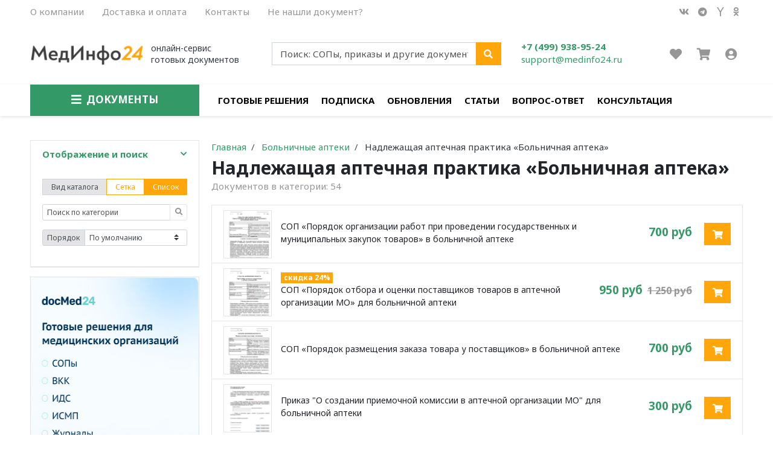

--- FILE ---
content_type: text/html; charset=utf-8
request_url: https://medinfo24.ru/collection/nadlezhaschaya-aptechnaya-praktika-bolnichnaya-apteka?page=2
body_size: 18875
content:
<!DOCTYPE html>
<html lang="en">
<head><meta data-config="{&quot;collection_products_count&quot;:54}" name="page-config" content="" /><meta data-config="{&quot;money_with_currency_format&quot;:{&quot;delimiter&quot;:&quot; &quot;,&quot;separator&quot;:&quot;.&quot;,&quot;format&quot;:&quot;%n %u&quot;,&quot;unit&quot;:&quot;руб&quot;,&quot;show_price_without_cents&quot;:1},&quot;currency_code&quot;:&quot;RUR&quot;,&quot;currency_iso_code&quot;:&quot;RUB&quot;,&quot;default_currency&quot;:{&quot;title&quot;:&quot;Российский рубль&quot;,&quot;code&quot;:&quot;RUR&quot;,&quot;rate&quot;:1.0,&quot;format_string&quot;:&quot;%n %u&quot;,&quot;unit&quot;:&quot;руб&quot;,&quot;price_separator&quot;:&quot;&quot;,&quot;is_default&quot;:true,&quot;price_delimiter&quot;:&quot;&quot;,&quot;show_price_with_delimiter&quot;:true,&quot;show_price_without_cents&quot;:true},&quot;facebook&quot;:{&quot;pixelActive&quot;:false,&quot;currency_code&quot;:&quot;RUB&quot;,&quot;use_variants&quot;:null},&quot;vk&quot;:{&quot;pixel_active&quot;:false,&quot;price_list_id&quot;:&quot;146233&quot;},&quot;new_ya_metrika&quot;:true,&quot;ecommerce_data_container&quot;:&quot;dataLayer&quot;,&quot;common_js_version&quot;:null,&quot;vue_ui_version&quot;:null,&quot;feedback_captcha_enabled&quot;:&quot;1&quot;,&quot;account_id&quot;:890583,&quot;hide_items_out_of_stock&quot;:false,&quot;forbid_order_over_existing&quot;:true,&quot;minimum_items_price&quot;:null,&quot;enable_comparison&quot;:true,&quot;locale&quot;:&quot;ru&quot;,&quot;client_group&quot;:null,&quot;consent_to_personal_data&quot;:{&quot;active&quot;:true,&quot;obligatory&quot;:true,&quot;description&quot;:&quot;\u003cp\u003e\u003cspan style=\&quot;font-size: 8pt;\&quot;\u003eРегистрируясь на сайте и нажимая кнопку \u0026laquo;Подтвердить заказ\u0026raquo;, вы даете свое \u003cspan style=\&quot;text-decoration: underline;\&quot;\u003e\u003cspan style=\&quot;color: rgb(53, 152, 219); text-decoration: underline;\&quot;\u003e\u003ca style=\&quot;color: rgb(53, 152, 219); text-decoration: underline;\&quot; rel=\&quot;noopener\&quot; href=\&quot;https://medinfo24.ru/page/soglasie-na-obrabotku-personalnyh-dannyh\&quot; target=\&quot;_blank\&quot;\u003eсогласие на обработку персональных данных\u003c/a\u003e\u003c/span\u003e\u003c/span\u003e, соглашаетесь с условиями \u003cspan style=\&quot;text-decoration: underline;\&quot;\u003e\u003cspan style=\&quot;color: rgb(53, 152, 219); text-decoration: underline;\&quot;\u003e\u003ca style=\&quot;color: rgb(53, 152, 219); text-decoration: underline;\&quot; rel=\&quot;noopener\&quot; href=\&quot;https://medinfo24.ru/page/polzovatelskoe-soglashenie\&quot; target=\&quot;_blank\&quot;\u003eпользовательского соглашения\u003c/a\u003e\u003c/span\u003e\u003c/span\u003e и \u003cspan style=\&quot;text-decoration: underline;\&quot;\u003e\u003cspan style=\&quot;color: rgb(53, 152, 219); text-decoration: underline;\&quot;\u003e\u003ca style=\&quot;color: rgb(53, 152, 219); text-decoration: underline;\&quot; rel=\&quot;noopener\&quot; href=\&quot;https://medinfo24.ru/page/oferta\&quot; target=\&quot;_blank\&quot;\u003eполитикой обработки персональных данных\u003c/a\u003e\u003c/span\u003e\u003c/span\u003e, а также предоставляете контактные данные организации. При этом вы подтверждаете, что ознакомились с указанными документами.\u003c/span\u003e\u003c/p\u003e&quot;},&quot;recaptcha_key&quot;:&quot;6LfXhUEmAAAAAOGNQm5_a2Ach-HWlFKD3Sq7vfFj&quot;,&quot;recaptcha_key_v3&quot;:&quot;6LcZi0EmAAAAAPNov8uGBKSHCvBArp9oO15qAhXa&quot;,&quot;yandex_captcha_key&quot;:&quot;ysc1_ec1ApqrRlTZTXotpTnO8PmXe2ISPHxsd9MO3y0rye822b9d2&quot;,&quot;checkout_float_order_content_block&quot;:false,&quot;available_products_characteristics_ids&quot;:null,&quot;sber_id_app_id&quot;:&quot;5b5a3c11-72e5-4871-8649-4cdbab3ba9a4&quot;,&quot;theme_generation&quot;:2,&quot;quick_checkout_captcha_enabled&quot;:false,&quot;max_order_lines_count&quot;:500,&quot;sber_bnpl_min_amount&quot;:1000,&quot;sber_bnpl_max_amount&quot;:150000,&quot;counter_settings&quot;:{&quot;data_layer_name&quot;:&quot;dataLayer&quot;,&quot;new_counters_setup&quot;:false,&quot;add_to_cart_event&quot;:true,&quot;remove_from_cart_event&quot;:true,&quot;add_to_wishlist_event&quot;:true},&quot;site_setting&quot;:{&quot;show_cart_button&quot;:true,&quot;show_service_button&quot;:false,&quot;show_marketplace_button&quot;:false,&quot;show_quick_checkout_button&quot;:false},&quot;warehouses&quot;:[],&quot;captcha_type&quot;:&quot;google&quot;,&quot;human_readable_urls&quot;:false}" name="shop-config" content="" /><meta name='js-evnvironment' content='production' /><meta name='default-locale' content='ru' /><meta name='insales-redefined-api-methods' content="[]" /><script type="text/javascript" src="https://static.insales-cdn.com/assets/static-versioned/v3.72/static/libs/lodash/4.17.21/lodash.min.js"></script>
<!--InsalesCounter -->
<script type="text/javascript">
(function() {
  if (typeof window.__insalesCounterId !== 'undefined') {
    return;
  }

  try {
    Object.defineProperty(window, '__insalesCounterId', {
      value: 890583,
      writable: true,
      configurable: true
    });
  } catch (e) {
    console.error('InsalesCounter: Failed to define property, using fallback:', e);
    window.__insalesCounterId = 890583;
  }

  if (typeof window.__insalesCounterId === 'undefined') {
    console.error('InsalesCounter: Failed to set counter ID');
    return;
  }

  let script = document.createElement('script');
  script.async = true;
  script.src = '/javascripts/insales_counter.js?7';
  let firstScript = document.getElementsByTagName('script')[0];
  firstScript.parentNode.insertBefore(script, firstScript);
})();
</script>
<!-- /InsalesCounter -->

<meta charset="UTF-8" />
<meta name="viewport" content="width=device-width, initial-scale=1, shrink-to-fit=no">



	

	

<title>
	
	
		Надлежащая аптечная практика "Больничная аптека" | МедИнфо24 - страница2
	
</title>










	<meta name="description" content="Предлагаем скачать по низкой цене готовые формы документов «Надлежащая аптечная практика «Больничная аптека»». Актуально на 2026 год. Бесплатная консультация ☎️ +7 (499) 938-95-24
 - страница2"/>






<meta name="robots" content="index,follow" />
<meta http-equiv="X-UA-Compatible" content="IE=edge,chrome=1" />
<meta name="SKYPE_TOOLBAR" content="SKYPE_TOOLBAR_PARSER_COMPATIBLE" />

<!-- canonical url-->

	
	<link rel="canonical" href="https://medinfo24.ru/collection/nadlezhaschaya-aptechnaya-praktika-bolnichnaya-apteka"/>


<!-- rss feed-->



	
		<meta property="og:title" content="Надлежащая аптечная практика «Больничная аптека»" />
	
	
		<meta property="og:image" content="/images/no_image_original.jpg" />
	
	<meta property="og:type" content="website" />
	<meta property="og:url" content="https://medinfo24.ru/collection/nadlezhaschaya-aptechnaya-praktika-bolnichnaya-apteka/" />

	




<script type="application/ld+json">
	{
	"@context": "https://schema.org",
	"@type": "Organization",
	"url": "https://medinfo24.ru",
	"logo": "https://static.insales-cdn.com/assets/1/5785/10065561/1758643885/logotype.png",
	"contactPoint": [{
	"@type": "ContactPoint",
	"telephone": "+7 (499) 938-95-24",
	"contactType": "customer service"
	}]
	}
</script><script type="application/ld+json">
	{
	"@context": "https://schema.org",
	"@type": "WebSite",
	"url": "https://medinfo24.ru",
	"potentialAction": {
	"@type": "SearchAction",
	"target": "https://medinfo24.ru/search?q={search_term_string}",
	"query-input": "required name=search_term_string"
	}
	}
</script>

<script>
  (function(i,s,o,g,r,a,m){i['GoogleAnalyticsObject']=r;i[r]=i[r]||function(){
  (i[r].q=i[r].q||[]).push(arguments)},i[r].l=1*new Date();a=s.createElement(o),
  m=s.getElementsByTagName(o)[0];a.async=1;a.src=g;m.parentNode.insertBefore(a,m)
  })(window,document,'script','https://www.google-analytics.com/analytics.js','ga');
  ga('create', 'UA-78971515-1', 'auto');
  ga('send', 'pageview');
</script>
<script type="text/javascript" src="https://vk.com/js/api/share.js?95" charset="windows-1251"></script>


<style> #ldr{position: fixed; top: 0; left: 0; width: 100%; height: 100%; z-index: 9999999999999; background: #fff; opacity: 1; visibility: visible; -webkit-transition: 0.2s all; -moz-transition: 0.2s all; -ms-transition: 0.2s all; -o-transition: 0.2s all; transition: 0.2s all; } #ldr.invisible{visibility: hidden; opacity: 0; } #ldr svg{position: absolute; top: 0; left: 0; right: 0; bottom: 0; height: 100px; width: 100px; margin: auto; } </style>
<link href="https://static.insales-cdn.com/assets/1/5785/10065561/1758643885/favicon.png" rel="shortcut icon" type="image/png" sizes="16x16">
</head>
<body>
	<div class="hover_bg"></div>
	<div id="ldr"> <svg version="1.1" id="L4" xmlns="http://www.w3.org/2000/svg" xmlns:xlink="http://www.w3.org/1999/xlink" x="0px" y="0px"viewBox="0 0 50 100" enable-background="new 0 0 0 0" xml:space="preserve"> <circle fill="#aaa" stroke="none" cx="6" cy="50" r="6"> <animate attributeName="opacity"dur="1s"values="0;1;0"repeatCount="indefinite"begin="0.1"/> </circle> <circle fill="#ddd" stroke="none" cx="26" cy="50" r="6"> <animate attributeName="opacity"dur="1s"values="0;1;0"repeatCount="indefinite"begin="0.2"/> </circle> <circle fill="#eaeaea" stroke="none" cx="46" cy="50" r="6"> <animate attributeName="opacity"dur="1s"values="0;1;0"repeatCount="indefinite"begin="0.3"/> </circle> </svg> </div>
	<nav class="navbar navbar-main navbar-dark bg-primary d-flex d-md-none">
	<div class="col-3">
		<span class="text-white d-block cursor-pointer js-toggle-menu pt-2 pb-2"><i class="fa fa-2x fa-bars"></i></span>
	</div>
	<div class="col-9 d-flex justify-content-end">
		<a href="/client_account/login" class="inline-block text-white pt-2 pb-2">
			<i class="fa fa-2x fa-user-circle"></i>
		</a>
		<a href="/page/wishlist" class="inline-block text-white pt-2 pb-2 pl-2 ml-4 relative">
			<i class="fa fa-2x fa-heart"></i> <span data-favorites-counter class="sub-number"></span>
		</a>
		<a href="/cart_items" class="inline-block text-white pt-2 pb-2 pl-2 ml-4 relative">
			<i class="fa fa-2x fa-shopping-cart"></i> <span data-cart-items class="sub-number"></span>
		</a>
	</div>
</nav>

<header class="section-header">
	
	
	<section class="header-top-light bg d-none d-lg-block">
		<div class="container">
			<nav class="d-flex flex-column flex-md-row">
				<ul class="nav">
					
					
					<li class="nav-item"><a href="/page/about-us" class="nav-link pl-0">О компании</a></li>
					
					<li class="nav-item"><a href="/page/payment" class="nav-link ">Доставка и оплата</a></li>
					
					<li class="nav-item"><a href="/page/contacts" class="nav-link ">Контакты</a></li>
					
					<li class="nav-item"><a href="/page/ne-nashli-dokument" class="nav-link ">Не нашли документ?</a></li>
					
					
				</ul>
				<ul class="nav ml-auto d-none d-md-flex">
					<li><a href="https://vk.com/medinfo24_ru" class="nav-link px-2" target="_blank"> <i class="fab fa-vk"></i> </a></li>
					
					<li><a href="https://t.me/farminfo24" class="nav-link px-2" target="_blank"> <i class="fab fa-telegram"></i> </a></li>
					<li><a href="http://zen.yandex.ru/id/616c53cd8b6df40895a1309c" class="nav-link px-2" target="_blank"> <i class="fab fa-yahoo"></i> </a></li>
					
					<li><a href="https://ok.ru/group/60876834341011" class="nav-link px-2" target="_blank"> <i class="fab fa-odnoklassniki"></i> </a></li>
					
				</ul>
			</nav>
		</div>
	</section>
	


	<section class="header-main">
		<div class="container">
			<div class="row align-items-center">
				<div class="col-12 col-sm-6 col-md-4 col-lg-2 text-center text-sm-left">
					<a href="/" class="brand-wrap">
						<img class="logo" src="https://static.insales-cdn.com/assets/1/5785/10065561/1758643885/logotype.png">
					</a> 
				</div>
				<div class="col-12 col-sm-6 col-md-4 col-lg-2 text-center text-sm-left">
					<div class="right_logo_text">
						 онлайн-сервис<br>готовых документов
					</div>
				</div>
				<div class="col-12 col-sm-12 col-md-4 col-lg-3 col-xl-4 relative search-wrapper on-collection">
					<form action="/search" class="search">
						<div class="input-group">
							<input type="text" class="form-control js-search-input" name="q" placeholder="Поиск: СОПы, приказы и другие документы">
							<div class="input-group-append">
								<button class="btn btn-primary" type="submit">
									<i class="fa fa-search"></i>
								</button>
							</div>
						</div>
					</form>
					<div class="search-results js-search-results"></div>
				</div>
				<div class="col-12 col-sm-6 col-md-4 col-lg-2 text-center text-sm-left mt-3 mt-sm-0 pl-0 pl-lg-4">
					<div class="h6 mb-0"><a class="text-primary" href="tel:74999389524">+7 (499) 938-95-24</a></div>
					<div><a class="text-primary" href="mailto:support@medinfo24.ru">support@medinfo24.ru</a></div>
				</div> 
				<div class="col-12 col-sm-12 col-lg-5 col-xl-2 d-none d-md-block">
					<div class="widgets-wrap d-flex justify-content-center justify-content-lg-end mt-4 mt-lg-0">
						<div class="widget-header">
							<a href="/page/wishlist" class="icontext">
								<div class="icon"><i class="fa fa-lg fa-heart"></i></div>
							</a>
						</div>
						<div class="widget-header">
							<a href="/cart_items" class="ml-3 icontext">
								<div class="icon"><i class="fa fa-lg fa-shopping-cart"></i></div>
							</a>
						</div> 
						<div class="widget-header dropdown">
							<a href="/client_account/login" class="ml-3 icontext secondary-icon" data-toggle="dropdown" data-offset="20,10">
								<div class="icon"><i class="fa fa-lg fa-user-circle"></i></div>
							</a>
							<div class="dropdown-menu dropdown-menu-right">
								
								<form class="px-4 py-3" accept-charset="UTF-8" method="post" action="/client_account/session">
									<input name="utf8" type="hidden" value="✓">
									<div class="form-group">
										<label>Email</label>
										<input type="email" class="form-control" name="email" placeholder="email@example.com">
									</div>
									<div class="form-group">
										<label>Пароль</label>
										<input type="password" name="password" class="form-control">
									</div>
									<button type="submit" class="btn btn-primary">Вход</button>
								</form>
								<hr class="dropdown-divider">
								<a class="dropdown-item" href="/client_account/contacts/new">Зарегистрироваться</a>
								<a class="dropdown-item" href="/client_account/password/change">Забыли пароль?</a>
								
							</div> 
						</div> 
					</div>	
				</div> 
			</div> 
		</div> 
	</section> 

</header>

<nav class="navbar navbar-expand-md navbar-main bg-white d-none d-md-flex megamenu-nav">
	<div class="container">
		<button class="navbar-toggler" type="button" data-toggle="collapse" data-target="#main_nav" aria-expanded="false" aria-label="Toggle navigation">
			<span class="navbar-toggler-icon"></span>
		</button>
		<div class="relative collapse navbar-collapse" id="main_nav">
			<div class="main_category-wrapper relative with_dropdown">
				<a class="main_category" href="/collection/all" class="nav-link"><i class="fa fa-lg fa-bars"></i><span>Документы</span></a>
				<div class="rounded-0 mt-0 list-menu-wrapper side-static absolute">
	<div class="bg-white rounded-0 m-0">
		<div class="relative">
			<div class="list-item-subs-wrapper first-level">
				
				<div class="list-item-part">
					<a href="/collection/dlya-aptek" class="d-flex relative has_babies"><span>Аптеки<small>СОП, НАП, журналы, холодовая цепь, маркировка, прекурсоры</small></span><span class="fas fa-chevron-right"></span></a>
					
					<div class="list-item-subs-wrapper second-level">
						
						<div class="list-item-part">
							<a href="/collection/pakety-dokumentov-dlya-aptek" class="d-flex relative "><span>Сборники документов для аптек</span></a>
							
						</div>
						
						<div class="list-item-part">
							<a href="/collection/nadlezhaschaya-aptechnaya-praktika" class="d-flex relative "><span>Надлежащая аптечная практика</span></a>
							
						</div>
						
						<div class="list-item-part">
							<a href="/collection/markirovka-dlya-aptek" class="d-flex relative "><span>Маркировка для аптек</span></a>
							
						</div>
						
						<div class="list-item-part">
							<a href="/collection/sopy-dlya-aptek" class="d-flex relative "><span>СОП в аптеке: стандартные операционные процедуры</span></a>
							
						</div>
						
						<div class="list-item-part">
							<a href="/collection/zhurnaly-dlya-aptek" class="d-flex relative "><span>Журналы для аптек</span></a>
							
						</div>
						
						<div class="list-item-part">
							<a href="/collection/prikazy-dlya-aptek" class="d-flex relative "><span>Приказы для аптек</span></a>
							
						</div>
						
						<div class="list-item-part">
							<a href="/collection/meditsinskie-othody-v-apteke" class="d-flex relative "><span>Медицинские отходы в аптеке</span></a>
							
						</div>
						
						<div class="list-item-part">
							<a href="/collection/videonablyudenie-v-apteke" class="d-flex relative "><span>Видеонаблюдение в аптеке</span></a>
							
						</div>
						
						<div class="list-item-part">
							<a href="/collection/kadrovye-dokumenty-dlya-aptek" class="d-flex relative "><span>Кадровые документы для аптек</span></a>
							
						</div>
						
						<div class="list-item-part">
							<a href="/collection/dokumenty-po-pku-dlya-aptek" class="d-flex relative "><span>Предметно-количественный учет</span></a>
							
						</div>
						
						<div class="list-item-part">
							<a href="/collection/antiterrirosticheskiy-pasport" class="d-flex relative "><span>Антитеррористический паспорт для аптек</span></a>
							
						</div>
						
						<div class="list-item-part">
							<a href="/collection/litsenzirovanie-aptek" class="d-flex relative "><span>Лицензирование аптек</span></a>
							
						</div>
						
						<div class="list-item-part">
							<a href="/collection/proverki-aptek" class="d-flex relative has_babies"><span>Проверки аптек</span><span class="fas fa-chevron-right"></span></a>
							
							<div class="list-item-subs-wrapper third-level">
								
								<div class="list-item-part">
									<a href="/collection/vnutrennyaya-proverka-apteki" class="d-flex relative"><span>Внутренняя проверка аптеки</span></a>
								</div>
								
								<div class="list-item-part">
									<a href="/collection/instruktsiya-deystviya-pri-proverke-apteki" class="d-flex relative"><span>Инструкция: действия при проверке аптеки</span></a>
								</div>
								
								<div class="list-item-part">
									<a href="/collection/poryadok-organizatsii-i-provedeniya-proverok" class="d-flex relative"><span>Порядок организации и проведения проверок</span></a>
								</div>
								
								<div class="list-item-part">
									<a href="/collection/vidy-proverok" class="d-flex relative"><span>Виды проверок</span></a>
								</div>
								
								<div class="list-item-part">
									<a href="/collection/vidy-nakazaniya-pri-vyyavlenii-narusheniy" class="d-flex relative"><span>Виды наказания при выявлении нарушений</span></a>
								</div>
								
							</div>
							
						</div>
						
					</div>
					
				</div>
				
				<div class="list-item-part">
					<a href="/collection/bolnichnye-apteki" class="d-flex relative has_babies"><span>Больничные аптеки</span><span class="fas fa-chevron-right"></span></a>
					
					<div class="list-item-subs-wrapper second-level">
						
						<div class="list-item-part">
							<a href="/collection/pakety-dokumentov-bolnichnaya-apteka" class="d-flex relative "><span>Сборники документов «Больничная аптека»</span></a>
							
						</div>
						
						<div class="list-item-part">
							<a href="/collection/nadlezhaschaya-aptechnaya-praktika-bolnichnaya-apteka" class="d-flex relative "><span>Надлежащая аптечная практика «Больничная аптека»</span></a>
							
						</div>
						
						<div class="list-item-part">
							<a href="/collection/sopy-dlya-bolnichnyh-aptek" class="d-flex relative "><span>СОП для больничных аптек</span></a>
							
						</div>
						
						<div class="list-item-part">
							<a href="/collection/markirovka-dlya-bolnichnyh-aptek" class="d-flex relative "><span>Маркировка больничная аптека</span></a>
							
						</div>
						
						<div class="list-item-part">
							<a href="/collection/holodovaya-tsep-dlya-bolnichnyh-aptek" class="d-flex relative "><span>Холодовая цепь для больничных аптек</span></a>
							
						</div>
						
						<div class="list-item-part">
							<a href="/collection/zhurnaly-dlya-bolnichnyh-aptek" class="d-flex relative "><span>Журналы для больничных аптек</span></a>
							
						</div>
						
						<div class="list-item-part">
							<a href="/collection/meditsinskie-othody-dlya-bolnichnyh-aptek" class="d-flex relative "><span>Медицинские отходы для больничных аптек</span></a>
							
						</div>
						
						<div class="list-item-part">
							<a href="/collection/antiterroristicheskiy-pasport-dlya-bolnichnyh-aptek" class="d-flex relative "><span>Антитеррористический паспорт для больничных аптек</span></a>
							
						</div>
						
					</div>
					
				</div>
				
				<div class="list-item-part">
					<a href="/collection/dlya-optovoy-farmatsevticheskoy-organizatsii" class="d-flex relative has_babies"><span>Оптовые фармацевтические организации<small>НДП, СОП, контроль качества</small></span><span class="fas fa-chevron-right"></span></a>
					
					<div class="list-item-subs-wrapper second-level">
						
						<div class="list-item-part">
							<a href="/collection/pakety-dokumentov-dlya-optovoy-farmatsevticheskoy-organizatsii" class="d-flex relative "><span>Сборники документов для оптовой фармацевтической организации</span></a>
							
						</div>
						
						<div class="list-item-part">
							<a href="/collection/nadlezhaschaya-distribyutorskaya-praktika" class="d-flex relative "><span>Надлежащая дистрибьюторская практика</span></a>
							
						</div>
						
						<div class="list-item-part">
							<a href="/collection/kadrovye-dokumenty-dlya-optovoy-farmatsevticheskoy-organizatsii" class="d-flex relative "><span>Кадровые документы для оптовой фармацевтической организации</span></a>
							
						</div>
						
						<div class="list-item-part">
							<a href="/collection/sopy-dlya-optovoy-farmatsevticheskoy-organizatsii" class="d-flex relative "><span>СОПы для оптовой фармацевтической организации</span></a>
							
						</div>
						
						<div class="list-item-part">
							<a href="/collection/markirovka" class="d-flex relative "><span>Маркировка</span></a>
							
						</div>
						
						<div class="list-item-part">
							<a href="/collection/othody-v-optovoy-farmatsevticheskoy-organizatsii" class="d-flex relative "><span>Отходы в оптовой фармацевтической организации</span></a>
							
						</div>
						
						<div class="list-item-part">
							<a href="/collection/zhurnaly-dlya-distribyutorov" class="d-flex relative "><span>Журналы для дистрибьюторов</span></a>
							
						</div>
						
						<div class="list-item-part">
							<a href="/collection/holodovaya-tsep-dlya-optovoy-farmatsevticheskoy-organizatsii" class="d-flex relative "><span>Холодовая цепь для оптовой фармацевтической организации</span></a>
							
						</div>
						
						<div class="list-item-part">
							<a href="/collection/antiterroristicheskiy-pasport-dlya-optovoy-farmatsevticheskoy-organizatsii" class="d-flex relative "><span>Антитеррористический паспорт для оптовой фармацевтической организации</span></a>
							
						</div>
						
						<div class="list-item-part">
							<a href="/collection/litsenzirovanie-optovoy-farmatsevticheskoy-deyatelnosti" class="d-flex relative "><span>Лицензирование оптовой фармацевтической деятельности</span></a>
							
						</div>
						
					</div>
					
				</div>
				
				<div class="list-item-part">
					<a href="/collection/dlya-stomatologiy" class="d-flex relative has_babies"><span>Стоматологии</span><span class="fas fa-chevron-right"></span></a>
					
					<div class="list-item-subs-wrapper second-level">
						
						<div class="list-item-part">
							<a href="/collection/polnyy-paket-dokumentov-dlya-stomatologii" class="d-flex relative "><span>Полный пакет документов для стоматологии</span></a>
							
						</div>
						
						<div class="list-item-part">
							<a href="/collection/sop-v-stomatologii" class="d-flex relative "><span>СОП в стоматологии</span></a>
							
						</div>
						
						<div class="list-item-part">
							<a href="/collection/dolzhnostnye-instruktsii-v-stomatologii" class="d-flex relative "><span>Должностные инструкции в стоматологии</span></a>
							
						</div>
						
						<div class="list-item-part">
							<a href="/collection/zhurnaly-v-stomatologii" class="d-flex relative "><span>Журналы в стоматологии</span></a>
							
						</div>
						
						<div class="list-item-part">
							<a href="/collection/ids-v-stomatologii" class="d-flex relative "><span>ИДС в стоматологии</span></a>
							
						</div>
						
						<div class="list-item-part">
							<a href="/collection/ismp" class="d-flex relative "><span>ИСМП</span></a>
							
						</div>
						
						<div class="list-item-part">
							<a href="/collection/kontrol-kachestva-stomatologiya" class="d-flex relative "><span>Контроль качества стоматология</span></a>
							
						</div>
						
						<div class="list-item-part">
							<a href="/collection/konfliktnaya-dokumentatsiya-v-stomatologii" class="d-flex relative "><span>Конфликтная документация в стоматологии</span></a>
							
						</div>
						
						<div class="list-item-part">
							<a href="/collection/meditsinskie-othody-v-stomatologii" class="d-flex relative "><span>Медицинские отходы в стоматологии</span></a>
							
						</div>
						
						<div class="list-item-part">
							<a href="/collection/pervichnaya-dokumentatsiya-v-stomatologii" class="d-flex relative "><span>Первичная документация в стоматологии</span></a>
							
						</div>
						
						<div class="list-item-part">
							<a href="/collection/federalnye-zakony-prikazy-postanovleniya-reglamentiruyuschie-stomatologicheskuyu-deyatelnost" class="d-flex relative "><span>Федеральные законы, приказы, постановления, регламентирующие стоматологическую деятельность</span></a>
							
						</div>
						
						<div class="list-item-part">
							<a href="/collection/covid-19" class="d-flex relative "><span>Covid-19</span></a>
							
						</div>
						
					</div>
					
				</div>
				
				<div class="list-item-part">
					<a href="/collection/veterinarnye-apteki" class="d-flex relative has_babies"><span>Ветеринарные аптеки<small>СОПы, приказы, инструкции</small></span><span class="fas fa-chevron-right"></span></a>
					
					<div class="list-item-subs-wrapper second-level">
						
						<div class="list-item-part">
							<a href="/collection/nadlezhaschaya-aptechnaya-praktika-veterinarnaya" class="d-flex relative "><span>Надлежащая аптечная практика ветеринарная</span></a>
							
						</div>
						
						<div class="list-item-part">
							<a href="/collection/sop-dlya-veterinarnyh-aptek" class="d-flex relative "><span>СОП для ветеринарных аптек</span></a>
							
						</div>
						
						<div class="list-item-part">
							<a href="/collection/zhurnaly-dlya-veterinarnyh-aptek" class="d-flex relative "><span>Журналы для ветеринарных аптек</span></a>
							
						</div>
						
						<div class="list-item-part">
							<a href="/collection/normativnye-dokumenty-reglamentiruyuschie-veterinarnuyu-aptechnuyu-deyatelnost" class="d-flex relative "><span>Нормативные документы регламентирующие ветеринарную аптечную деятельность</span></a>
							
						</div>
						
					</div>
					
				</div>
				
				<div class="list-item-part">
					<a href="/collection/optovye-veterinarnye-organizatsii" class="d-flex relative has_babies"><span>Оптовые ветеринарные организации</span><span class="fas fa-chevron-right"></span></a>
					
					<div class="list-item-subs-wrapper second-level">
						
						<div class="list-item-part">
							<a href="/collection/nadlezhaschaya-distribyutorskaya-praktika-veterinarnaya" class="d-flex relative "><span>Надлежащая дистрибьюторская практика ветеринарная</span></a>
							
						</div>
						
					</div>
					
				</div>
				
				<div class="list-item-part">
					<a href="/collection/qna" class="d-flex relative "><span>Вопрос-ответ</span></a>
					
				</div>
				
				<div class="list-item-part">
					<a href="/collection/obnovlenie-dokumentov-2021" class="d-flex relative has_babies"><span>Обновление документов</span><span class="fas fa-chevron-right"></span></a>
					
					<div class="list-item-subs-wrapper second-level">
						
						<div class="list-item-part">
							<a href="/collection/apteki" class="d-flex relative "><span>Аптеки</span></a>
							
						</div>
						
						<div class="list-item-part">
							<a href="/collection/optovye-farmatsevticheskie-organizatsii" class="d-flex relative "><span>Оптовые фармацевтические организации</span></a>
							
						</div>
						
						<div class="list-item-part">
							<a href="/collection/bolnichnye-apteki-2" class="d-flex relative "><span>Больничные аптеки</span></a>
							
						</div>
						
						<div class="list-item-part">
							<a href="/collection/veterinarnye-apteki-2" class="d-flex relative "><span>Ветеринарные аптеки</span></a>
							
						</div>
						
					</div>
					
				</div>
				
				<div class="list-item-part">
					<a href="/collection/plan-proverok-2020" class="d-flex relative "><span>План проверок 2025</span></a>
					
				</div>
				
			</div>
		</div>
	</div>
</div>
			</div>
			<ul class="navbar-nav">
				
				<li class="nav-item cs-nav">
					<span class="nav-link">Готовые решения</span>
					<div class="cs-nav-block">
						<ul class="cs-nav-menu">
							
								<li class="cs-nav-menu-item " ><a class="cs-nav-menu-item-link" href="/page/dlya-aptek">Для аптек</a></li>
							
								<li class="cs-nav-menu-item " ><a class="cs-nav-menu-item-link" href="/page/dlya-optovyh-farm-kompaniy">Для оптовых фарм компаний</a></li>
							
								<li class="cs-nav-menu-item " ><a class="cs-nav-menu-item-link" href="/page/dlya-veterinarnyh-aptek">Для ветеринарных аптек</a></li>
							
						</ul>
					</div>
				</li>
				
				
				
				<li class="nav-item"><a href="/page/podpiska" class="nav-link pl-0 font-weight-bold">Подписка</a></li>
				
				<li class="nav-item"><a href="/blogs/obnovlenia" class="nav-link  font-weight-bold">Обновления</a></li>
				
				<li class="nav-item"><a href="/blogs/news" class="nav-link  font-weight-bold">Статьи</a></li>
				
				<li class="nav-item"><a href="/collection/qna" class="nav-link  font-weight-bold">Вопрос-ответ</a></li>
				
				<li class="nav-item"><a href="/page/konsultatsiya" class="nav-link  font-weight-bold">Консультация</a></li>
				
				
			</ul>
		</div> <!-- collapse .// -->
		
		<a class="btn btn-white sticky-cart" href="/cart_items">
			<i class="fa fa-lg fa-shopping-cart"></i> <span data-cart-items>0</span>
		</a>
		
	</div> <!-- container .// -->
</nav>
	<section class="section-content padding-y">
	<div class="container">
		<div class="row mt-0">
			
			<aside class="col-md-4 col-lg-3" id="coll-filter">
	<div>
      	
		<form method="get" action="/collection/nadlezhaschaya-aptechnaya-praktika-bolnichnaya-apteka" class="card main_filter">
			<article class="filter-group">
				<header class="card-header">
					<a href="#" data-toggle="collapse" data-target="#collapse_1" aria-expanded="true" class="">
						<i class="icon-control fa fa-chevron-down"></i>
						<h6 class="title">Отображение и поиск</h6>
					</a>
				</header>
				<div class="filter-content collapse show" id="collapse_1" style="">
					<div class="card-body">
						<div class="btn-group btn-group-sm mb-3 w-100" role="group">
							<button class="btn bg-secondary text-black buttn-labels" disabled>Вид каталога</button>
							<button type="button" class="btn btn-outline-primary js-catalog-grid">Сетка</button>
							<button type="button" class="btn btn-outline-primary active js-catalog-list">Список</button>
						</div>
						
						<div class="input-group input-group-sm mb-3">
							<input type="text" class="form-control" name="q" placeholder="Поиск по категории" value="">
							<div class="input-group-append">
								<button class="btn btn-light" type="button"><i class="fa fa-search"></i></button>
							</div>
						</div>

						

						
							<div class="input-group input-group-sm mb-3">
								<div class="input-group-prepend">
									<label class="input-group-text" for="collection_order">Порядок</label>
								</div>
								<select name="order" class="custom-select" id="collection_order">
									<option  value=''>По умолчанию</option>
									<option  value='descending_popularity'>По популярности</option>
									<option  value='price'>По возрастанию цены</option>
									<option  value='descending_price'>По убыванию цены</option>
									<option  value='descending_age'>По новинкам</option>
									<option  value='descending_discount'>По скидке</option>
									<option  value='title'>По алфавиту</option>
								</select>
							</div>
						

					</div>
				</div>
			</article>

			

			

			

			

			

			
		</form>
		<form method="get" action="/collection/nadlezhaschaya-aptechnaya-praktika-bolnichnaya-apteka" class="card main_filter sticky-button-wrapper">
			


		
		
		
		


			

			

			

			

			

			<button style="display:none" type="submit" class="btn btn-primary w-100 rounded-0 sticky-filter-button">Найдено документов: <span data-filter-finded>54</span></button>
		</form> 
	</div>
	
		<div class="mt-3 border sidebar-void">
			
				<p><a href="https://docmed24.ru/?erid=2VtzqvfPpzo" rel="noopener" target="_blank" title="https://docmed24.ru/"><img title="docmed24" src='https://static.insales-cdn.com/files/1/3990/33787798/original/bannerDoc-1710321809930.jpg' alt="docmed24.ru" width="300" height="590"></a></p>
			
			
		</div>
	
		<div class="mt-3 border sidebar-void">
			
				<p><a href="https://medinfo24.ru/product/komplekt-dokumentov-quotstandartnye-operatsionnye-protsedury-sopquot" rel="noopener" target="_blank" title="СОПы для аптек_полный сборник"><img src='https://static.insales-cdn.com/files/1/801/95462177/original/bannerSOP---2025__2_-1755251230454.jpg' alt="" width="300" height="432"></a></p>
			
			
		</div>
	
		<div class="mt-3 border sidebar-void">
			
				<p><img src='https://static.insales-cdn.com/files/1/1881/17966937/original/leftBanner2.jpg' /></p>
			
			
		</div>
	
</aside>
			
			<main class="col-sm-12 col-md-8 col-lg-9">
				

<ol class="breadcrumb" itemscope itemtype="http://schema.org/BreadcrumbList">
	<li class="breadcrumb-item" itemprop="itemListElement" itemscope itemtype="http://schema.org/ListItem"><a href="https://medinfo24.ru" itemprop="item"><span itemprop="name">Главная</span></a><meta itemprop="position" content="0"></li>
	
		
			
				
			
				
					
						<li class="breadcrumb-item" itemprop="itemListElement" itemscope itemtype="http://schema.org/ListItem">
							<a href="/collection/bolnichnye-apteki" itemprop="item"><span itemprop="name">Больничные аптеки</span><meta itemprop="position" content="1"></a>
						</li>
						
				
			
				
					
						
							<li class="breadcrumb-item">
								<span><span>Надлежащая аптечная практика «Больничная аптека»</span></a>
							</li>
						
					
				
			
		
		
</ol>




				<header class="section-heading mt-0">
					<h1 class="section-title h2 mb-0">Надлежащая аптечная практика «Больничная аптека»</h1>
					<div class="text-muted">Документов в категории: <span data-prod-count>54</span></div>
				</header>
				
				
				
				
				
				<div class="folter-button-wrapper d-block d-md-none mb-4 mt-1">
					<a class="btn btn-sm btn-primary js-offcanvas-trigger">
						<i class="fas fa-check-square"></i> Фильтр и сортировка 
					</a>
				</div>
				
				
				
				<div class="coll-wrapper is-list">
					<div class="row align-items-md-start align-items-stretch" data-products >
						
						<div class="col-lg-4 col-md-6 col-sm-6 col-6 mb-2 mb-sm-4 product_card-cell" data-type="grid">
							

<form action="/cart_items" method="post" data-product-id="250786959" class="h-100 show_hover_parent">
	<figure class="card card-product-grid ">
		<span class="topbar">
			
				<div class="badge">
					
					

					
					
				</div>
			
			<a class="float-right" data-favorites-trigger="250786959"><i class="fa fa-heart"></i></a>
		</span>
		<a href="/product/sop-poryadok-organizatsii-rabot-pri-provedenii-gosudarstvennyh-i-munitsipalnyh-zakupok-tovarov" class="img-wrap">
			
			
			<img data-main-photo class="img-contain lazy" src="[data-uri]" data-src="https://static.insales-cdn.com/r/3fkUHrqQuSU/rs:fit:420:420:1/plain/images/products/1/73/2616361033/large_%D0%A1%D0%9E%D0%9F__%D0%9F%D0%BE%D1%80%D1%8F%D0%B4%D0%BE%D0%BA_%D0%BE%D1%80%D0%B3%D0%B0%D0%BD%D0%B8%D0%B7%D0%B0%D1%86%D0%B8%D0%B8_%D1%80%D0%B0%D0%B1%D0%BE%D1%82_%D0%BF%D1%80%D0%B8_%D0%BF%D1%80%D0%BE%D0%B2%D0%B5%D0%B4%D0%B5%D0%BD%D0%B8%D0%B8_%D0%B3%D0%BE%D1%81%D1%83%D0%B4%D0%B0%D1%80%D1%81%D1%82%D0%B2%D0%B5%D0%BD%D0%BD%D1%8B%D1%85_%D0%B8_%D0%BC%D1%83%D0%BD%D0%B8%D1%86%D0%B8%D0%BF%D0%B0%D0%BB%D1%8C%D0%BD%D1%8B%D1%85_%D0%B7%D0%B0%D0%BA%D1%83%D0%BF%D0%BE%D0%BA_%D1%82%D0%BE%D0%B2%D0%B0%D1%80%D0%BE%D0%B2__%D0%B2.jpg@jpg">
		</a>
		<figcaption class="info-wrap pt-2 " data-show_hover>
			<a href="/product/sop-poryadok-organizatsii-rabot-pri-provedenii-gosudarstvennyh-i-munitsipalnyh-zakupok-tovarov" class="title">СОП «Порядок организации работ при проведении государственных и муниципальных закупок товаров» в больничной аптеке</a>
			
			
				<input type="hidden" name="variant_id" value="427681118" >
			
			<div class="product_card_controls">
				<input type="hidden" name="quantity" value="1" >
				
					<var class="price">700 руб</var>
				
				
				
					
						<a href="/cart_items" data-item-add class="relative btn btn-sm btn-outline-primary float-right" ><span>В корзину</span> <i class="fa fa-shopping-cart"></i></a>
					
				
			</div>
		</figcaption>
	</figure>
</form>

						</div>
						<div class="col-12" data-type="list">

	<article class="card card-body pt-2 pb-2">
		<div class="row align-items-center">
			<div class="col flex-grow-1">
				<figure class="itemside">
					
					
					<a href="/product/sop-poryadok-organizatsii-rabot-pri-provedenii-gosudarstvennyh-i-munitsipalnyh-zakupok-tovarov" class="aside"><img data-main-photo class="border img-sm img-contain img-contain lazy" src="[data-uri]" data-src="https://static.insales-cdn.com/r/3fkUHrqQuSU/rs:fit:420:420:1/plain/images/products/1/73/2616361033/large_%D0%A1%D0%9E%D0%9F__%D0%9F%D0%BE%D1%80%D1%8F%D0%B4%D0%BE%D0%BA_%D0%BE%D1%80%D0%B3%D0%B0%D0%BD%D0%B8%D0%B7%D0%B0%D1%86%D0%B8%D0%B8_%D1%80%D0%B0%D0%B1%D0%BE%D1%82_%D0%BF%D1%80%D0%B8_%D0%BF%D1%80%D0%BE%D0%B2%D0%B5%D0%B4%D0%B5%D0%BD%D0%B8%D0%B8_%D0%B3%D0%BE%D1%81%D1%83%D0%B4%D0%B0%D1%80%D1%81%D1%82%D0%B2%D0%B5%D0%BD%D0%BD%D1%8B%D1%85_%D0%B8_%D0%BC%D1%83%D0%BD%D0%B8%D1%86%D0%B8%D0%BF%D0%B0%D0%BB%D1%8C%D0%BD%D1%8B%D1%85_%D0%B7%D0%B0%D0%BA%D1%83%D0%BF%D0%BE%D0%BA_%D1%82%D0%BE%D0%B2%D0%B0%D1%80%D0%BE%D0%B2__%D0%B2.jpg@jpg"></a>
					<figcaption class="info d-flex flex-column justify-content-center">
						<small>
							
							

							
							
						</small>
						<a href="/product/sop-poryadok-organizatsii-rabot-pri-provedenii-gosudarstvennyh-i-munitsipalnyh-zakupok-tovarov" class="title">СОП «Порядок организации работ при проведении государственных и муниципальных закупок товаров» в больничной аптеке</a>
					</figcaption>
				</figure> 
			</div> <!-- col.// -->
			<!-- col.// -->
			<div class="col flex-grow-0">
				<div class="price text-primary h5 text-nowrap"> 700 руб </div>
			</div>
			<div class="col flex-grow-0 text-right">
				<form action="/cart_items" method="post" data-product-id="240801678">
					<input type="hidden" name="variant_id" value="427681118" >
					<input type="hidden" name="quantity" value="1">  
					<a href="/cart_items" data-item-add class="relative btn btn-primary"><i class="fa fa-shopping-cart"></i></a>
				</form>
			</div>
		</div> <!-- row.// -->
	</article>
</div>
						
						<div class="col-lg-4 col-md-6 col-sm-6 col-6 mb-2 mb-sm-4 product_card-cell" data-type="grid">
							

<form action="/cart_items" method="post" data-product-id="250788453" class="h-100 show_hover_parent">
	<figure class="card card-product-grid ">
		<span class="topbar">
			
				<div class="badge">
					
					

					
						<span class="badge-warning inner-badge">
							
							скидка 24%
						</span>
					
					
				</div>
			
			<a class="float-right" data-favorites-trigger="250788453"><i class="fa fa-heart"></i></a>
		</span>
		<a href="/product/sop-poryadok-otbora-i-otsenki-postavschikov-tovarov-v-aptechnoy-organizatsii-pri-meditsinskoy-organizatsii" class="img-wrap">
			
			
			<img data-main-photo class="img-contain lazy" src="[data-uri]" data-src="https://static.insales-cdn.com/r/V-2MCHb7Knc/rs:fit:420:420:1/plain/images/products/1/1777/2616403697/large_%D0%A1%D0%9E%D0%9F__%D0%9F%D0%BE%D1%80%D1%8F%D0%B4%D0%BE%D0%BA_%D0%BE%D1%82%D0%B1%D0%BE%D1%80%D0%B0_%D0%B8_%D0%BE%D1%86%D0%B5%D0%BD%D0%BA%D0%B8_%D0%BF%D0%BE%D1%81%D1%82%D0%B0%D0%B2%D1%89%D0%B8%D0%BA%D0%BE%D0%B2_%D1%82%D0%BE%D0%B2%D0%B0%D1%80%D0%BE%D0%B2_%D0%B2_%D0%B0%D0%BF%D1%82%D0%B5%D1%87%D0%BD%D0%BE%D0%B9_%D0%BE%D1%80%D0%B3%D0%B0%D0%BD%D0%B8%D0%B7%D0%B0%D1%86%D0%B8%D0%B8_%D0%9C%D0%9E__%D0%B4%D0%BB%D1%8F_%D0%B1%D0%BE%D0%BB%D1%8C%D0%BD%D0%B8%D1%87%D0%BD%D0%BE%D0%B9_%D0%B0%D0%BF%D1%82%D0%B5%D0%BA.jpg@jpg">
		</a>
		<figcaption class="info-wrap pt-2 " data-show_hover>
			<a href="/product/sop-poryadok-otbora-i-otsenki-postavschikov-tovarov-v-aptechnoy-organizatsii-pri-meditsinskoy-organizatsii" class="title">СОП «Порядок отбора и оценки поставщиков товаров в аптечной организации МО» для больничной аптеки</a>
			
			
				<input type="hidden" name="variant_id" value="427682638" >
			
			<div class="product_card_controls">
				<input type="hidden" name="quantity" value="1" >
				
					<var class="price">950 руб</var>
				
				<var class="price old_price_card text-muted">1 250 руб</var>
				
					
						<a href="/cart_items" data-item-add class="relative btn btn-sm btn-outline-primary float-right" ><span>В корзину</span> <i class="fa fa-shopping-cart"></i></a>
					
				
			</div>
		</figcaption>
	</figure>
</form>

						</div>
						<div class="col-12" data-type="list">

	<article class="card card-body pt-2 pb-2">
		<div class="row align-items-center">
			<div class="col flex-grow-1">
				<figure class="itemside">
					
					
					<a href="/product/sop-poryadok-otbora-i-otsenki-postavschikov-tovarov-v-aptechnoy-organizatsii-pri-meditsinskoy-organizatsii" class="aside"><img data-main-photo class="border img-sm img-contain img-contain lazy" src="[data-uri]" data-src="https://static.insales-cdn.com/r/V-2MCHb7Knc/rs:fit:420:420:1/plain/images/products/1/1777/2616403697/large_%D0%A1%D0%9E%D0%9F__%D0%9F%D0%BE%D1%80%D1%8F%D0%B4%D0%BE%D0%BA_%D0%BE%D1%82%D0%B1%D0%BE%D1%80%D0%B0_%D0%B8_%D0%BE%D1%86%D0%B5%D0%BD%D0%BA%D0%B8_%D0%BF%D0%BE%D1%81%D1%82%D0%B0%D0%B2%D1%89%D0%B8%D0%BA%D0%BE%D0%B2_%D1%82%D0%BE%D0%B2%D0%B0%D1%80%D0%BE%D0%B2_%D0%B2_%D0%B0%D0%BF%D1%82%D0%B5%D1%87%D0%BD%D0%BE%D0%B9_%D0%BE%D1%80%D0%B3%D0%B0%D0%BD%D0%B8%D0%B7%D0%B0%D1%86%D0%B8%D0%B8_%D0%9C%D0%9E__%D0%B4%D0%BB%D1%8F_%D0%B1%D0%BE%D0%BB%D1%8C%D0%BD%D0%B8%D1%87%D0%BD%D0%BE%D0%B9_%D0%B0%D0%BF%D1%82%D0%B5%D0%BA.jpg@jpg"></a>
					<figcaption class="info d-flex flex-column justify-content-center">
						<small>
							
							

							
								<span class="badge-warning inner-badge">
									
									скидка 24%
								</span>
							
							
						</small>
						<a href="/product/sop-poryadok-otbora-i-otsenki-postavschikov-tovarov-v-aptechnoy-organizatsii-pri-meditsinskoy-organizatsii" class="title">СОП «Порядок отбора и оценки поставщиков товаров в аптечной организации МО» для больничной аптеки</a>
					</figcaption>
				</figure> 
			</div> <!-- col.// -->
			<!-- col.// -->
			<div class="col flex-grow-0">
				<div class="price text-primary h5 text-nowrap"> 950 руб <del class="price-old h6">1 250 руб</del></div>
			</div>
			<div class="col flex-grow-0 text-right">
				<form action="/cart_items" method="post" data-product-id="240801678">
					<input type="hidden" name="variant_id" value="427682638" >
					<input type="hidden" name="quantity" value="1">  
					<a href="/cart_items" data-item-add class="relative btn btn-primary"><i class="fa fa-shopping-cart"></i></a>
				</form>
			</div>
		</div> <!-- row.// -->
	</article>
</div>
						
						<div class="col-lg-4 col-md-6 col-sm-6 col-6 mb-2 mb-sm-4 product_card-cell" data-type="grid">
							

<form action="/cart_items" method="post" data-product-id="250788966" class="h-100 show_hover_parent">
	<figure class="card card-product-grid ">
		<span class="topbar">
			
				<div class="badge">
					
					

					
					
				</div>
			
			<a class="float-right" data-favorites-trigger="250788966"><i class="fa fa-heart"></i></a>
		</span>
		<a href="/product/sop-poryadok-razmescheniya-zakaza-tovara-u-postavschikov-v-bolnichnoy-apteke" class="img-wrap">
			
			
			<img data-main-photo class="img-contain lazy" src="[data-uri]" data-src="https://static.insales-cdn.com/r/9V66gkmABVI/rs:fit:420:420:1/plain/images/products/1/4561/2616414673/large_%D0%A1%D0%9E%D0%9F__%D0%9F%D0%BE%D1%80%D1%8F%D0%B4%D0%BE%D0%BA_%D1%80%D0%B0%D0%B7%D0%BC%D0%B5%D1%89%D0%B5%D0%BD%D0%B8%D1%8F_%D0%B7%D0%B0%D0%BA%D0%B0%D0%B7%D0%B0_%D1%82%D0%BE%D0%B2%D0%B0%D1%80%D0%B0_%D1%83_%D0%BF%D0%BE%D1%81%D1%82%D0%B0%D0%B2%D1%89%D0%B8%D0%BA%D0%BE%D0%B2__%D0%B2_%D0%B1%D0%BE%D0%BB%D1%8C%D0%BD%D0%B8%D1%87%D0%BD%D0%BE%D0%B9_%D0%B0%D0%BF%D1%82%D0%B5%D0%BA%D0%B5.jpg@jpg">
		</a>
		<figcaption class="info-wrap pt-2 " data-show_hover>
			<a href="/product/sop-poryadok-razmescheniya-zakaza-tovara-u-postavschikov-v-bolnichnoy-apteke" class="title">СОП «Порядок размещения заказа товара у поставщиков» в больничной аптеке</a>
			
			
				<input type="hidden" name="variant_id" value="427683156" >
			
			<div class="product_card_controls">
				<input type="hidden" name="quantity" value="1" >
				
					<var class="price">700 руб</var>
				
				
				
					
						<a href="/cart_items" data-item-add class="relative btn btn-sm btn-outline-primary float-right" ><span>В корзину</span> <i class="fa fa-shopping-cart"></i></a>
					
				
			</div>
		</figcaption>
	</figure>
</form>

						</div>
						<div class="col-12" data-type="list">

	<article class="card card-body pt-2 pb-2">
		<div class="row align-items-center">
			<div class="col flex-grow-1">
				<figure class="itemside">
					
					
					<a href="/product/sop-poryadok-razmescheniya-zakaza-tovara-u-postavschikov-v-bolnichnoy-apteke" class="aside"><img data-main-photo class="border img-sm img-contain img-contain lazy" src="[data-uri]" data-src="https://static.insales-cdn.com/r/9V66gkmABVI/rs:fit:420:420:1/plain/images/products/1/4561/2616414673/large_%D0%A1%D0%9E%D0%9F__%D0%9F%D0%BE%D1%80%D1%8F%D0%B4%D0%BE%D0%BA_%D1%80%D0%B0%D0%B7%D0%BC%D0%B5%D1%89%D0%B5%D0%BD%D0%B8%D1%8F_%D0%B7%D0%B0%D0%BA%D0%B0%D0%B7%D0%B0_%D1%82%D0%BE%D0%B2%D0%B0%D1%80%D0%B0_%D1%83_%D0%BF%D0%BE%D1%81%D1%82%D0%B0%D0%B2%D1%89%D0%B8%D0%BA%D0%BE%D0%B2__%D0%B2_%D0%B1%D0%BE%D0%BB%D1%8C%D0%BD%D0%B8%D1%87%D0%BD%D0%BE%D0%B9_%D0%B0%D0%BF%D1%82%D0%B5%D0%BA%D0%B5.jpg@jpg"></a>
					<figcaption class="info d-flex flex-column justify-content-center">
						<small>
							
							

							
							
						</small>
						<a href="/product/sop-poryadok-razmescheniya-zakaza-tovara-u-postavschikov-v-bolnichnoy-apteke" class="title">СОП «Порядок размещения заказа товара у поставщиков» в больничной аптеке</a>
					</figcaption>
				</figure> 
			</div> <!-- col.// -->
			<!-- col.// -->
			<div class="col flex-grow-0">
				<div class="price text-primary h5 text-nowrap"> 700 руб </div>
			</div>
			<div class="col flex-grow-0 text-right">
				<form action="/cart_items" method="post" data-product-id="240801678">
					<input type="hidden" name="variant_id" value="427683156" >
					<input type="hidden" name="quantity" value="1">  
					<a href="/cart_items" data-item-add class="relative btn btn-primary"><i class="fa fa-shopping-cart"></i></a>
				</form>
			</div>
		</div> <!-- row.// -->
	</article>
</div>
						
						<div class="col-lg-4 col-md-6 col-sm-6 col-6 mb-2 mb-sm-4 product_card-cell" data-type="grid">
							

<form action="/cart_items" method="post" data-product-id="250790258" class="h-100 show_hover_parent">
	<figure class="card card-product-grid ">
		<span class="topbar">
			
				<div class="badge">
					
					

					
					
				</div>
			
			<a class="float-right" data-favorites-trigger="250790258"><i class="fa fa-heart"></i></a>
		</span>
		<a href="/product/prikaz-o-sozdanii-priemnoy-komissii-dlya-provedeniya-priemochnogo-kontrolya-v-aptechnoy-organizatsii-meditsinskoy-organizatsii" class="img-wrap">
			
			
			<img data-main-photo class="img-contain lazy" src="[data-uri]" data-src="https://static.insales-cdn.com/r/A0DE7l7nK_k/rs:fit:420:420:1/plain/images/products/1/6377/2616432873/large_%D0%9F%D1%80%D0%B8%D0%BA%D0%B0%D0%B7_%D0%9E_%D1%81%D0%BE%D0%B7%D0%B4%D0%B0%D0%BD%D0%B8%D0%B8_%D0%BF%D1%80%D0%B8%D0%B5%D0%BC%D0%BE%D1%87%D0%BD%D0%BE%D0%B9_%D0%BA%D0%BE%D0%BC%D0%B8%D1%81%D1%81%D0%B8%D0%B8_%D0%B2_%D0%B0%D0%BF%D1%82%D0%B5%D1%87%D0%BD%D0%BE%D0%B9_%D0%BE%D1%80%D0%B3%D0%B0%D0%BD%D0%B8%D0%B7%D0%B0%D1%86%D0%B8%D0%B8_%D0%9C%D0%9E_%D0%B4%D0%BB%D1%8F_%D0%B1%D0%BE%D0%BB%D1%8C%D0%BD%D0%B8%D1%87%D0%BD%D0%BE%D0%B9_%D0%B0%D0%BF%D1%82%D0%B5%D0%BA%D0%B8.jpg@jpg">
		</a>
		<figcaption class="info-wrap pt-2 " data-show_hover>
			<a href="/product/prikaz-o-sozdanii-priemnoy-komissii-dlya-provedeniya-priemochnogo-kontrolya-v-aptechnoy-organizatsii-meditsinskoy-organizatsii" class="title">Приказ "О создании приемочной комиссии в аптечной организации МО" для больничной аптеки</a>
			
			
				<input type="hidden" name="variant_id" value="427684620" >
			
			<div class="product_card_controls">
				<input type="hidden" name="quantity" value="1" >
				
					<var class="price">300 руб</var>
				
				
				
					
						<a href="/cart_items" data-item-add class="relative btn btn-sm btn-outline-primary float-right" ><span>В корзину</span> <i class="fa fa-shopping-cart"></i></a>
					
				
			</div>
		</figcaption>
	</figure>
</form>

						</div>
						<div class="col-12" data-type="list">

	<article class="card card-body pt-2 pb-2">
		<div class="row align-items-center">
			<div class="col flex-grow-1">
				<figure class="itemside">
					
					
					<a href="/product/prikaz-o-sozdanii-priemnoy-komissii-dlya-provedeniya-priemochnogo-kontrolya-v-aptechnoy-organizatsii-meditsinskoy-organizatsii" class="aside"><img data-main-photo class="border img-sm img-contain img-contain lazy" src="[data-uri]" data-src="https://static.insales-cdn.com/r/A0DE7l7nK_k/rs:fit:420:420:1/plain/images/products/1/6377/2616432873/large_%D0%9F%D1%80%D0%B8%D0%BA%D0%B0%D0%B7_%D0%9E_%D1%81%D0%BE%D0%B7%D0%B4%D0%B0%D0%BD%D0%B8%D0%B8_%D0%BF%D1%80%D0%B8%D0%B5%D0%BC%D0%BE%D1%87%D0%BD%D0%BE%D0%B9_%D0%BA%D0%BE%D0%BC%D0%B8%D1%81%D1%81%D0%B8%D0%B8_%D0%B2_%D0%B0%D0%BF%D1%82%D0%B5%D1%87%D0%BD%D0%BE%D0%B9_%D0%BE%D1%80%D0%B3%D0%B0%D0%BD%D0%B8%D0%B7%D0%B0%D1%86%D0%B8%D0%B8_%D0%9C%D0%9E_%D0%B4%D0%BB%D1%8F_%D0%B1%D0%BE%D0%BB%D1%8C%D0%BD%D0%B8%D1%87%D0%BD%D0%BE%D0%B9_%D0%B0%D0%BF%D1%82%D0%B5%D0%BA%D0%B8.jpg@jpg"></a>
					<figcaption class="info d-flex flex-column justify-content-center">
						<small>
							
							

							
							
						</small>
						<a href="/product/prikaz-o-sozdanii-priemnoy-komissii-dlya-provedeniya-priemochnogo-kontrolya-v-aptechnoy-organizatsii-meditsinskoy-organizatsii" class="title">Приказ "О создании приемочной комиссии в аптечной организации МО" для больничной аптеки</a>
					</figcaption>
				</figure> 
			</div> <!-- col.// -->
			<!-- col.// -->
			<div class="col flex-grow-0">
				<div class="price text-primary h5 text-nowrap"> 300 руб </div>
			</div>
			<div class="col flex-grow-0 text-right">
				<form action="/cart_items" method="post" data-product-id="240801678">
					<input type="hidden" name="variant_id" value="427684620" >
					<input type="hidden" name="quantity" value="1">  
					<a href="/cart_items" data-item-add class="relative btn btn-primary"><i class="fa fa-shopping-cart"></i></a>
				</form>
			</div>
		</div> <!-- row.// -->
	</article>
</div>
						
						<div class="col-lg-4 col-md-6 col-sm-6 col-6 mb-2 mb-sm-4 product_card-cell" data-type="grid">
							

<form action="/cart_items" method="post" data-product-id="250790821" class="h-100 show_hover_parent">
	<figure class="card card-product-grid ">
		<span class="topbar">
			
				<div class="badge">
					
					

					
						<span class="badge-warning inner-badge">
							
							скидка 17%
						</span>
					
					
				</div>
			
			<a class="float-right" data-favorites-trigger="250790821"><i class="fa fa-heart"></i></a>
		</span>
		<a href="/product/sop-poryadok-organizatsii-rabot-pri-provedenii-priemochnogo-kontrolya-tovarov-i-predprodazhnoy-podgotovki-tovarov-v-apteke-meditsinskoy-organizatsii" class="img-wrap">
			
			
			<img data-main-photo class="img-contain lazy" src="[data-uri]" data-src="https://static.insales-cdn.com/r/DgebZpmIRJo/rs:fit:420:420:1/plain/images/products/1/4405/1010512181/large_%D0%A1%D0%9E%D0%9F_%D0%9F%D0%BE%D1%80%D1%8F%D0%B4%D0%BE%D0%BA_%D0%BF%D1%80%D0%B8%D0%B5%D0%BC%D0%BE%D1%87%D0%BD%D0%BE%D0%B3%D0%BE_%D0%BA%D0%BE%D0%BD%D1%82%D1%80%D0%BE%D0%BB%D1%8F_%D0%B2_%D0%B1%D0%BE%D0%BB%D1%8C%D0%BD%D0%B8%D1%87%D0%BD%D0%BE%D0%B9_%D0%B0%D0%BF%D1%82%D0%B5%D0%BA%D0%B5_1.jpg@jpg">
		</a>
		<figcaption class="info-wrap pt-2 " data-show_hover>
			<a href="/product/sop-poryadok-organizatsii-rabot-pri-provedenii-priemochnogo-kontrolya-tovarov-i-predprodazhnoy-podgotovki-tovarov-v-apteke-meditsinskoy-organizatsii" class="title">СОП «Порядок организации работ при проведении приемочного контроля товаров в аптечной организации медицинской организации» для больничной аптеки</a>
			
			
				<input type="hidden" name="variant_id" value="427685205" >
			
			<div class="product_card_controls">
				<input type="hidden" name="quantity" value="1" >
				
					<var class="price">1 250 руб</var>
				
				<var class="price old_price_card text-muted">1 500 руб</var>
				
					
						<a href="/cart_items" data-item-add class="relative btn btn-sm btn-outline-primary float-right" ><span>В корзину</span> <i class="fa fa-shopping-cart"></i></a>
					
				
			</div>
		</figcaption>
	</figure>
</form>

						</div>
						<div class="col-12" data-type="list">

	<article class="card card-body pt-2 pb-2">
		<div class="row align-items-center">
			<div class="col flex-grow-1">
				<figure class="itemside">
					
					
					<a href="/product/sop-poryadok-organizatsii-rabot-pri-provedenii-priemochnogo-kontrolya-tovarov-i-predprodazhnoy-podgotovki-tovarov-v-apteke-meditsinskoy-organizatsii" class="aside"><img data-main-photo class="border img-sm img-contain img-contain lazy" src="[data-uri]" data-src="https://static.insales-cdn.com/r/DgebZpmIRJo/rs:fit:420:420:1/plain/images/products/1/4405/1010512181/large_%D0%A1%D0%9E%D0%9F_%D0%9F%D0%BE%D1%80%D1%8F%D0%B4%D0%BE%D0%BA_%D0%BF%D1%80%D0%B8%D0%B5%D0%BC%D0%BE%D1%87%D0%BD%D0%BE%D0%B3%D0%BE_%D0%BA%D0%BE%D0%BD%D1%82%D1%80%D0%BE%D0%BB%D1%8F_%D0%B2_%D0%B1%D0%BE%D0%BB%D1%8C%D0%BD%D0%B8%D1%87%D0%BD%D0%BE%D0%B9_%D0%B0%D0%BF%D1%82%D0%B5%D0%BA%D0%B5_1.jpg@jpg"></a>
					<figcaption class="info d-flex flex-column justify-content-center">
						<small>
							
							

							
								<span class="badge-warning inner-badge">
									
									скидка 17%
								</span>
							
							
						</small>
						<a href="/product/sop-poryadok-organizatsii-rabot-pri-provedenii-priemochnogo-kontrolya-tovarov-i-predprodazhnoy-podgotovki-tovarov-v-apteke-meditsinskoy-organizatsii" class="title">СОП «Порядок организации работ при проведении приемочного контроля товаров в аптечной организации медицинской организации» для больничной аптеки</a>
					</figcaption>
				</figure> 
			</div> <!-- col.// -->
			<!-- col.// -->
			<div class="col flex-grow-0">
				<div class="price text-primary h5 text-nowrap"> 1 250 руб <del class="price-old h6">1 500 руб</del></div>
			</div>
			<div class="col flex-grow-0 text-right">
				<form action="/cart_items" method="post" data-product-id="240801678">
					<input type="hidden" name="variant_id" value="427685205" >
					<input type="hidden" name="quantity" value="1">  
					<a href="/cart_items" data-item-add class="relative btn btn-primary"><i class="fa fa-shopping-cart"></i></a>
				</form>
			</div>
		</div> <!-- row.// -->
	</article>
</div>
						
						<div class="col-lg-4 col-md-6 col-sm-6 col-6 mb-2 mb-sm-4 product_card-cell" data-type="grid">
							

<form action="/cart_items" method="post" data-product-id="250792278" class="h-100 show_hover_parent">
	<figure class="card card-product-grid ">
		<span class="topbar">
			
				<div class="badge">
					
					

					
					
				</div>
			
			<a class="float-right" data-favorites-trigger="250792278"><i class="fa fa-heart"></i></a>
		</span>
		<a href="/product/sop-pravila-tsenoobrazovaniya-tovarov-aptechnogo-assortimenta-v-bolnichnoy-apteke" class="img-wrap">
			
			
			<img data-main-photo class="img-contain lazy" src="[data-uri]" data-src="https://static.insales-cdn.com/r/PXAcukWga44/rs:fit:420:420:1/plain/images/products/1/3121/2616446001/large_%D0%A1%D0%9E%D0%9F__%D0%9F%D1%80%D0%B0%D0%B2%D0%B8%D0%BB%D0%B0_%D1%86%D0%B5%D0%BD%D0%BE%D0%BE%D0%B1%D1%80%D0%B0%D0%B7%D0%BE%D0%B2%D0%B0%D0%BD%D0%B8%D1%8F_%D1%82%D0%BE%D0%B2%D0%B0%D1%80%D0%BE%D0%B2_%D0%B0%D0%BF%D1%82%D0%B5%D1%87%D0%BD%D0%BE%D0%B3%D0%BE_%D0%B0%D1%81%D1%81%D0%BE%D1%80%D1%82%D0%B8%D0%BC%D0%B5%D0%BD%D1%82%D0%B0__%D0%B2_%D0%B1%D0%BE%D0%BB%D1%8C%D0%BD%D0%B8%D1%87%D0%BD%D0%BE%D0%B9_%D0%B0%D0%BF%D1%82%D0%B5%D0%BA%D0%B5.jpg@jpg">
		</a>
		<figcaption class="info-wrap pt-2 " data-show_hover>
			<a href="/product/sop-pravila-tsenoobrazovaniya-tovarov-aptechnogo-assortimenta-v-bolnichnoy-apteke" class="title">СОП «Правила ценообразования товаров аптечного ассортимента» в больничной аптеке</a>
			
			
				<input type="hidden" name="variant_id" value="427686798" >
			
			<div class="product_card_controls">
				<input type="hidden" name="quantity" value="1" >
				
					<var class="price">700 руб</var>
				
				
				
					
						<a href="/cart_items" data-item-add class="relative btn btn-sm btn-outline-primary float-right" ><span>В корзину</span> <i class="fa fa-shopping-cart"></i></a>
					
				
			</div>
		</figcaption>
	</figure>
</form>

						</div>
						<div class="col-12" data-type="list">

	<article class="card card-body pt-2 pb-2">
		<div class="row align-items-center">
			<div class="col flex-grow-1">
				<figure class="itemside">
					
					
					<a href="/product/sop-pravila-tsenoobrazovaniya-tovarov-aptechnogo-assortimenta-v-bolnichnoy-apteke" class="aside"><img data-main-photo class="border img-sm img-contain img-contain lazy" src="[data-uri]" data-src="https://static.insales-cdn.com/r/PXAcukWga44/rs:fit:420:420:1/plain/images/products/1/3121/2616446001/large_%D0%A1%D0%9E%D0%9F__%D0%9F%D1%80%D0%B0%D0%B2%D0%B8%D0%BB%D0%B0_%D1%86%D0%B5%D0%BD%D0%BE%D0%BE%D0%B1%D1%80%D0%B0%D0%B7%D0%BE%D0%B2%D0%B0%D0%BD%D0%B8%D1%8F_%D1%82%D0%BE%D0%B2%D0%B0%D1%80%D0%BE%D0%B2_%D0%B0%D0%BF%D1%82%D0%B5%D1%87%D0%BD%D0%BE%D0%B3%D0%BE_%D0%B0%D1%81%D1%81%D0%BE%D1%80%D1%82%D0%B8%D0%BC%D0%B5%D0%BD%D1%82%D0%B0__%D0%B2_%D0%B1%D0%BE%D0%BB%D1%8C%D0%BD%D0%B8%D1%87%D0%BD%D0%BE%D0%B9_%D0%B0%D0%BF%D1%82%D0%B5%D0%BA%D0%B5.jpg@jpg"></a>
					<figcaption class="info d-flex flex-column justify-content-center">
						<small>
							
							

							
							
						</small>
						<a href="/product/sop-pravila-tsenoobrazovaniya-tovarov-aptechnogo-assortimenta-v-bolnichnoy-apteke" class="title">СОП «Правила ценообразования товаров аптечного ассортимента» в больничной аптеке</a>
					</figcaption>
				</figure> 
			</div> <!-- col.// -->
			<!-- col.// -->
			<div class="col flex-grow-0">
				<div class="price text-primary h5 text-nowrap"> 700 руб </div>
			</div>
			<div class="col flex-grow-0 text-right">
				<form action="/cart_items" method="post" data-product-id="240801678">
					<input type="hidden" name="variant_id" value="427686798" >
					<input type="hidden" name="quantity" value="1">  
					<a href="/cart_items" data-item-add class="relative btn btn-primary"><i class="fa fa-shopping-cart"></i></a>
				</form>
			</div>
		</div> <!-- row.// -->
	</article>
</div>
						
						<div class="col-lg-4 col-md-6 col-sm-6 col-6 mb-2 mb-sm-4 product_card-cell" data-type="grid">
							

<form action="/cart_items" method="post" data-product-id="250794014" class="h-100 show_hover_parent">
	<figure class="card card-product-grid ">
		<span class="topbar">
			
				<div class="badge">
					
					

					
					
				</div>
			
			<a class="float-right" data-favorites-trigger="250794014"><i class="fa fa-heart"></i></a>
		</span>
		<a href="/product/prikaz-o-naznachenii-otvetstvennogo-litsa-za-rabotu-v-karantinnyh-zonah-v-bolnichnoy-apteke" class="img-wrap">
			
			
			<img data-main-photo class="img-contain lazy" src="[data-uri]" data-src="https://static.insales-cdn.com/r/-FfOYxxNYZI/rs:fit:420:420:1/plain/images/products/1/4353/2616512769/large_%D0%9F%D1%80%D0%B8%D0%BA%D0%B0%D0%B7__%D0%9E_%D0%BD%D0%B0%D0%B7%D0%BD%D0%B0%D1%87%D0%B5%D0%BD%D0%B8%D0%B8_%D0%BE%D1%82%D0%B2%D0%B5%D1%82%D1%81%D1%82%D0%B2%D0%B5%D0%BD%D0%BD%D0%BE%D0%B3%D0%BE_%D0%BB%D0%B8%D1%86%D0%B0_%D0%B7%D0%B0_%D1%80%D0%B0%D0%B1%D0%BE%D1%82%D1%83_%D0%B2_%D0%BA%D0%B0%D1%80%D0%B0%D0%BD%D1%82%D0%B8%D0%BD%D0%BD%D1%8B%D1%85_%D0%B7%D0%BE%D0%BD%D0%B0%D1%85_%D0%B0%D0%BF%D1%82%D0%B5%D1%87%D0%BD%D0%BE%D0%B9_%D0%BE%D1%80%D0%B3%D0%B0%D0%BD%D0%B8%D0%B7%D0%B0%D1%86%D0%B8%D0%B8_%D0%9C%D0%9E__.jpg@jpg">
		</a>
		<figcaption class="info-wrap pt-2 " data-show_hover>
			<a href="/product/prikaz-o-naznachenii-otvetstvennogo-litsa-za-rabotu-v-karantinnyh-zonah-v-bolnichnoy-apteke" class="title">Приказ «О назначении ответственного лица за работу в карантинных зонах аптечной организации МО» в больничной аптеке</a>
			
			
				<input type="hidden" name="variant_id" value="427688709" >
			
			<div class="product_card_controls">
				<input type="hidden" name="quantity" value="1" >
				
					<var class="price">300 руб</var>
				
				
				
					
						<a href="/cart_items" data-item-add class="relative btn btn-sm btn-outline-primary float-right" ><span>В корзину</span> <i class="fa fa-shopping-cart"></i></a>
					
				
			</div>
		</figcaption>
	</figure>
</form>

						</div>
						<div class="col-12" data-type="list">

	<article class="card card-body pt-2 pb-2">
		<div class="row align-items-center">
			<div class="col flex-grow-1">
				<figure class="itemside">
					
					
					<a href="/product/prikaz-o-naznachenii-otvetstvennogo-litsa-za-rabotu-v-karantinnyh-zonah-v-bolnichnoy-apteke" class="aside"><img data-main-photo class="border img-sm img-contain img-contain lazy" src="[data-uri]" data-src="https://static.insales-cdn.com/r/-FfOYxxNYZI/rs:fit:420:420:1/plain/images/products/1/4353/2616512769/large_%D0%9F%D1%80%D0%B8%D0%BA%D0%B0%D0%B7__%D0%9E_%D0%BD%D0%B0%D0%B7%D0%BD%D0%B0%D1%87%D0%B5%D0%BD%D0%B8%D0%B8_%D0%BE%D1%82%D0%B2%D0%B5%D1%82%D1%81%D1%82%D0%B2%D0%B5%D0%BD%D0%BD%D0%BE%D0%B3%D0%BE_%D0%BB%D0%B8%D1%86%D0%B0_%D0%B7%D0%B0_%D1%80%D0%B0%D0%B1%D0%BE%D1%82%D1%83_%D0%B2_%D0%BA%D0%B0%D1%80%D0%B0%D0%BD%D1%82%D0%B8%D0%BD%D0%BD%D1%8B%D1%85_%D0%B7%D0%BE%D0%BD%D0%B0%D1%85_%D0%B0%D0%BF%D1%82%D0%B5%D1%87%D0%BD%D0%BE%D0%B9_%D0%BE%D1%80%D0%B3%D0%B0%D0%BD%D0%B8%D0%B7%D0%B0%D1%86%D0%B8%D0%B8_%D0%9C%D0%9E__.jpg@jpg"></a>
					<figcaption class="info d-flex flex-column justify-content-center">
						<small>
							
							

							
							
						</small>
						<a href="/product/prikaz-o-naznachenii-otvetstvennogo-litsa-za-rabotu-v-karantinnyh-zonah-v-bolnichnoy-apteke" class="title">Приказ «О назначении ответственного лица за работу в карантинных зонах аптечной организации МО» в больничной аптеке</a>
					</figcaption>
				</figure> 
			</div> <!-- col.// -->
			<!-- col.// -->
			<div class="col flex-grow-0">
				<div class="price text-primary h5 text-nowrap"> 300 руб </div>
			</div>
			<div class="col flex-grow-0 text-right">
				<form action="/cart_items" method="post" data-product-id="240801678">
					<input type="hidden" name="variant_id" value="427688709" >
					<input type="hidden" name="quantity" value="1">  
					<a href="/cart_items" data-item-add class="relative btn btn-primary"><i class="fa fa-shopping-cart"></i></a>
				</form>
			</div>
		</div> <!-- row.// -->
	</article>
</div>
						
						<div class="col-lg-4 col-md-6 col-sm-6 col-6 mb-2 mb-sm-4 product_card-cell" data-type="grid">
							

<form action="/cart_items" method="post" data-product-id="250798143" class="h-100 show_hover_parent">
	<figure class="card card-product-grid ">
		<span class="topbar">
			
				<div class="badge">
					
					

					
						<span class="badge-warning inner-badge">
							
							скидка 27%
						</span>
					
					
				</div>
			
			<a class="float-right" data-favorites-trigger="250798143"><i class="fa fa-heart"></i></a>
		</span>
		<a href="/product/sop-poryadok-organizatsii-rabot-po-hraneniyu-tovarov-v-apteke-meditsinskoy-organizatsii" class="img-wrap">
			
			
			<img data-main-photo class="img-contain lazy" src="[data-uri]" data-src="https://static.insales-cdn.com/r/GZCIMtHkIFo/rs:fit:420:420:1/plain/images/products/1/6818/1010137762/large_%D0%98%D0%BD%D1%81%D1%82%D1%80%D1%83%D0%BA%D1%86%D0%B8%D1%8F_%D0%A2%D1%80%D0%B5%D0%B1%D0%BE%D0%B2%D0%B0%D0%BD%D0%B8%D1%8F_%D0%BA_%D1%83%D1%81%D0%BB%D0%BE%D0%B2%D0%B8%D1%8F%D0%BC_%D1%85%D1%80%D0%B0%D0%BD%D0%B5%D0%BD%D0%B8%D1%8F_%D1%82%D0%BE%D0%B2%D0%B0%D1%80%D0%BE%D0%B2_%D1%80%D0%B0%D0%B7%D0%BB%D0%B8%D1%87%D0%BD%D1%8B%D1%85_%D1%82%D0%BE%D0%B2%D0%B0%D1%80%D0%BD%D1%8B%D1%85_%D0%B3%D1%80%D1%83%D0%BF%D0%BF_1.jpg@jpg">
		</a>
		<figcaption class="info-wrap pt-2 " data-show_hover>
			<a href="/product/sop-poryadok-organizatsii-rabot-po-hraneniyu-tovarov-v-apteke-meditsinskoy-organizatsii" class="title">СОП «Порядок организации работ по хранению товаров аптечного ассортимента в аптечной организации МО» в больничной аптеке</a>
			
			
				<input type="hidden" name="variant_id" value="427693410" >
			
			<div class="product_card_controls">
				<input type="hidden" name="quantity" value="1" >
				
					<var class="price">950 руб</var>
				
				<var class="price old_price_card text-muted">1 300 руб</var>
				
					
						<a href="/cart_items" data-item-add class="relative btn btn-sm btn-outline-primary float-right" ><span>В корзину</span> <i class="fa fa-shopping-cart"></i></a>
					
				
			</div>
		</figcaption>
	</figure>
</form>

						</div>
						<div class="col-12" data-type="list">

	<article class="card card-body pt-2 pb-2">
		<div class="row align-items-center">
			<div class="col flex-grow-1">
				<figure class="itemside">
					
					
					<a href="/product/sop-poryadok-organizatsii-rabot-po-hraneniyu-tovarov-v-apteke-meditsinskoy-organizatsii" class="aside"><img data-main-photo class="border img-sm img-contain img-contain lazy" src="[data-uri]" data-src="https://static.insales-cdn.com/r/GZCIMtHkIFo/rs:fit:420:420:1/plain/images/products/1/6818/1010137762/large_%D0%98%D0%BD%D1%81%D1%82%D1%80%D1%83%D0%BA%D1%86%D0%B8%D1%8F_%D0%A2%D1%80%D0%B5%D0%B1%D0%BE%D0%B2%D0%B0%D0%BD%D0%B8%D1%8F_%D0%BA_%D1%83%D1%81%D0%BB%D0%BE%D0%B2%D0%B8%D1%8F%D0%BC_%D1%85%D1%80%D0%B0%D0%BD%D0%B5%D0%BD%D0%B8%D1%8F_%D1%82%D0%BE%D0%B2%D0%B0%D1%80%D0%BE%D0%B2_%D1%80%D0%B0%D0%B7%D0%BB%D0%B8%D1%87%D0%BD%D1%8B%D1%85_%D1%82%D0%BE%D0%B2%D0%B0%D1%80%D0%BD%D1%8B%D1%85_%D0%B3%D1%80%D1%83%D0%BF%D0%BF_1.jpg@jpg"></a>
					<figcaption class="info d-flex flex-column justify-content-center">
						<small>
							
							

							
								<span class="badge-warning inner-badge">
									
									скидка 27%
								</span>
							
							
						</small>
						<a href="/product/sop-poryadok-organizatsii-rabot-po-hraneniyu-tovarov-v-apteke-meditsinskoy-organizatsii" class="title">СОП «Порядок организации работ по хранению товаров аптечного ассортимента в аптечной организации МО» в больничной аптеке</a>
					</figcaption>
				</figure> 
			</div> <!-- col.// -->
			<!-- col.// -->
			<div class="col flex-grow-0">
				<div class="price text-primary h5 text-nowrap"> 950 руб <del class="price-old h6">1 300 руб</del></div>
			</div>
			<div class="col flex-grow-0 text-right">
				<form action="/cart_items" method="post" data-product-id="240801678">
					<input type="hidden" name="variant_id" value="427693410" >
					<input type="hidden" name="quantity" value="1">  
					<a href="/cart_items" data-item-add class="relative btn btn-primary"><i class="fa fa-shopping-cart"></i></a>
				</form>
			</div>
		</div> <!-- row.// -->
	</article>
</div>
						
						<div class="col-lg-4 col-md-6 col-sm-6 col-6 mb-2 mb-sm-4 product_card-cell" data-type="grid">
							

<form action="/cart_items" method="post" data-product-id="250799086" class="h-100 show_hover_parent">
	<figure class="card card-product-grid ">
		<span class="topbar">
			
				<div class="badge">
					
					

					
						<span class="badge-warning inner-badge">
							
							скидка 27%
						</span>
					
					
				</div>
			
			<a class="float-right" data-favorites-trigger="250799086"><i class="fa fa-heart"></i></a>
		</span>
		<a href="/product/sop-poryadok-organizatsii-rabot-po-kontrolyu-srokov-godnosti-tovarov-v-bolnichnoy-apteke" class="img-wrap">
			
			
			<img data-main-photo class="img-contain lazy" src="[data-uri]" data-src="https://static.insales-cdn.com/r/weoeLptYEgU/rs:fit:420:420:1/plain/images/products/1/6425/2266667289/large_%D0%A1%D0%9E%D0%9F__%D0%9F%D0%BE%D1%80%D1%8F%D0%B4%D0%BE%D0%BA_%D0%BE%D1%80%D0%B3%D0%B0%D0%BD%D0%B8%D0%B7%D0%B0%D1%86%D0%B8%D0%B8_%D1%80%D0%B0%D0%B1%D0%BE%D1%82_%D0%BF%D0%BE_%D0%BA%D0%BE%D0%BD%D1%82%D1%80%D0%BE%D0%BB%D1%8E_%D1%81%D1%80%D0%BE%D0%BA%D0%BE%D0%B2_%D0%B3%D0%BE%D0%B4%D0%BD%D0%BE%D1%81%D1%82%D0%B8_%D1%82%D0%BE%D0%B2%D0%B0%D1%80%D0%BE%D0%B2__%D0%B2_%D0%B1%D0%BE%D0%BB%D1%8C%D0%BD%D0%B8%D1%87%D0%BD%D0%BE%D0%B9_%D0%B0%D0%BF%D1%82%D0%B5%D0%BA%D0%B5.jpg@jpg">
		</a>
		<figcaption class="info-wrap pt-2 " data-show_hover>
			<a href="/product/sop-poryadok-organizatsii-rabot-po-kontrolyu-srokov-godnosti-tovarov-v-bolnichnoy-apteke" class="title">СОП «Порядок организации работ по контролю сроков годности товаров» в больничной аптеке</a>
			
			
				<input type="hidden" name="variant_id" value="427694583" >
			
			<div class="product_card_controls">
				<input type="hidden" name="quantity" value="1" >
				
					<var class="price">950 руб</var>
				
				<var class="price old_price_card text-muted">1 300 руб</var>
				
					
						<a href="/cart_items" data-item-add class="relative btn btn-sm btn-outline-primary float-right" ><span>В корзину</span> <i class="fa fa-shopping-cart"></i></a>
					
				
			</div>
		</figcaption>
	</figure>
</form>

						</div>
						<div class="col-12" data-type="list">

	<article class="card card-body pt-2 pb-2">
		<div class="row align-items-center">
			<div class="col flex-grow-1">
				<figure class="itemside">
					
					
					<a href="/product/sop-poryadok-organizatsii-rabot-po-kontrolyu-srokov-godnosti-tovarov-v-bolnichnoy-apteke" class="aside"><img data-main-photo class="border img-sm img-contain img-contain lazy" src="[data-uri]" data-src="https://static.insales-cdn.com/r/weoeLptYEgU/rs:fit:420:420:1/plain/images/products/1/6425/2266667289/large_%D0%A1%D0%9E%D0%9F__%D0%9F%D0%BE%D1%80%D1%8F%D0%B4%D0%BE%D0%BA_%D0%BE%D1%80%D0%B3%D0%B0%D0%BD%D0%B8%D0%B7%D0%B0%D1%86%D0%B8%D0%B8_%D1%80%D0%B0%D0%B1%D0%BE%D1%82_%D0%BF%D0%BE_%D0%BA%D0%BE%D0%BD%D1%82%D1%80%D0%BE%D0%BB%D1%8E_%D1%81%D1%80%D0%BE%D0%BA%D0%BE%D0%B2_%D0%B3%D0%BE%D0%B4%D0%BD%D0%BE%D1%81%D1%82%D0%B8_%D1%82%D0%BE%D0%B2%D0%B0%D1%80%D0%BE%D0%B2__%D0%B2_%D0%B1%D0%BE%D0%BB%D1%8C%D0%BD%D0%B8%D1%87%D0%BD%D0%BE%D0%B9_%D0%B0%D0%BF%D1%82%D0%B5%D0%BA%D0%B5.jpg@jpg"></a>
					<figcaption class="info d-flex flex-column justify-content-center">
						<small>
							
							

							
								<span class="badge-warning inner-badge">
									
									скидка 27%
								</span>
							
							
						</small>
						<a href="/product/sop-poryadok-organizatsii-rabot-po-kontrolyu-srokov-godnosti-tovarov-v-bolnichnoy-apteke" class="title">СОП «Порядок организации работ по контролю сроков годности товаров» в больничной аптеке</a>
					</figcaption>
				</figure> 
			</div> <!-- col.// -->
			<!-- col.// -->
			<div class="col flex-grow-0">
				<div class="price text-primary h5 text-nowrap"> 950 руб <del class="price-old h6">1 300 руб</del></div>
			</div>
			<div class="col flex-grow-0 text-right">
				<form action="/cart_items" method="post" data-product-id="240801678">
					<input type="hidden" name="variant_id" value="427694583" >
					<input type="hidden" name="quantity" value="1">  
					<a href="/cart_items" data-item-add class="relative btn btn-primary"><i class="fa fa-shopping-cart"></i></a>
				</form>
			</div>
		</div> <!-- row.// -->
	</article>
</div>
						
						<div class="col-lg-4 col-md-6 col-sm-6 col-6 mb-2 mb-sm-4 product_card-cell" data-type="grid">
							

<form action="/cart_items" method="post" data-product-id="250801721" class="h-100 show_hover_parent">
	<figure class="card card-product-grid ">
		<span class="topbar">
			
				<div class="badge">
					
					

					
					
				</div>
			
			<a class="float-right" data-favorites-trigger="250801721"><i class="fa fa-heart"></i></a>
		</span>
		<a href="/product/sop-poryadok-organizatsii-rabot-po-transportirovke-ekspedirovaniyu-tovara-v-bolnichnoy-apteke" class="img-wrap">
			
			
			<img data-main-photo class="img-contain lazy" src="[data-uri]" data-src="https://static.insales-cdn.com/r/Og0J_-0RJOg/rs:fit:420:420:1/plain/images/products/1/3297/2616552673/large_1.jpg@jpg">
		</a>
		<figcaption class="info-wrap pt-2 " data-show_hover>
			<a href="/product/sop-poryadok-organizatsii-rabot-po-transportirovke-ekspedirovaniyu-tovara-v-bolnichnoy-apteke" class="title">СОП «Порядок организации работ по транспортировке (экспедированию) товара» в больничной аптеке</a>
			
			
				<input type="hidden" name="variant_id" value="427697856" >
			
			<div class="product_card_controls">
				<input type="hidden" name="quantity" value="1" >
				
					<var class="price">700 руб</var>
				
				
				
					
						<a href="/cart_items" data-item-add class="relative btn btn-sm btn-outline-primary float-right" ><span>В корзину</span> <i class="fa fa-shopping-cart"></i></a>
					
				
			</div>
		</figcaption>
	</figure>
</form>

						</div>
						<div class="col-12" data-type="list">

	<article class="card card-body pt-2 pb-2">
		<div class="row align-items-center">
			<div class="col flex-grow-1">
				<figure class="itemside">
					
					
					<a href="/product/sop-poryadok-organizatsii-rabot-po-transportirovke-ekspedirovaniyu-tovara-v-bolnichnoy-apteke" class="aside"><img data-main-photo class="border img-sm img-contain img-contain lazy" src="[data-uri]" data-src="https://static.insales-cdn.com/r/Og0J_-0RJOg/rs:fit:420:420:1/plain/images/products/1/3297/2616552673/large_1.jpg@jpg"></a>
					<figcaption class="info d-flex flex-column justify-content-center">
						<small>
							
							

							
							
						</small>
						<a href="/product/sop-poryadok-organizatsii-rabot-po-transportirovke-ekspedirovaniyu-tovara-v-bolnichnoy-apteke" class="title">СОП «Порядок организации работ по транспортировке (экспедированию) товара» в больничной аптеке</a>
					</figcaption>
				</figure> 
			</div> <!-- col.// -->
			<!-- col.// -->
			<div class="col flex-grow-0">
				<div class="price text-primary h5 text-nowrap"> 700 руб </div>
			</div>
			<div class="col flex-grow-0 text-right">
				<form action="/cart_items" method="post" data-product-id="240801678">
					<input type="hidden" name="variant_id" value="427697856" >
					<input type="hidden" name="quantity" value="1">  
					<a href="/cart_items" data-item-add class="relative btn btn-primary"><i class="fa fa-shopping-cart"></i></a>
				</form>
			</div>
		</div> <!-- row.// -->
	</article>
</div>
						
						<div class="col-lg-4 col-md-6 col-sm-6 col-6 mb-2 mb-sm-4 product_card-cell" data-type="grid">
							

<form action="/cart_items" method="post" data-product-id="250808585" class="h-100 show_hover_parent">
	<figure class="card card-product-grid ">
		<span class="topbar">
			
				<div class="badge">
					
					

					
						<span class="badge-warning inner-badge">
							
							скидка 17%
						</span>
					
					
				</div>
			
			<a class="float-right" data-favorites-trigger="250808585"><i class="fa fa-heart"></i></a>
		</span>
		<a href="/product/sop-poryadok-organizatsii-rabot-pri-otpuske-tovarov-iz-aptechnoy-organizatsii-mo-v-strukturnye-podrazdeleniya" class="img-wrap">
			
			
			<img data-main-photo class="img-contain lazy" src="[data-uri]" data-src="https://static.insales-cdn.com/r/2QRDpreHmFk/rs:fit:420:420:1/plain/images/products/1/2753/2616560321/large_%D0%A1%D0%9E%D0%9F__%D0%9F%D0%BE%D1%80%D1%8F%D0%B4%D0%BE%D0%BA_%D0%BE%D1%80%D0%B3%D0%B0%D0%BD%D0%B8%D0%B7%D0%B0%D1%86%D0%B8%D0%B8_%D1%80%D0%B0%D0%B1%D0%BE%D1%82_%D0%BF%D1%80%D0%B8_%D0%BE%D1%82%D0%BF%D1%83%D1%81%D0%BA%D0%B5_%D1%82%D0%BE%D0%B2%D0%B0%D1%80%D0%BE%D0%B2_%D0%B8%D0%B7_%D0%B0%D0%BF%D1%82%D0%B5%D1%87%D0%BD%D0%BE%D0%B9_%D0%BE%D1%80%D0%B3%D0%B0%D0%BD%D0%B8%D0%B7%D0%B0%D1%86%D0%B8%D0%B8_%D0%9C%D0%9E_%D0%B2_%D1%81%D1%82%D1%80%D1%83%D0%BA%D1%82%D1%83%D1%80%D0%BD%D1%8B%D0%B5_%D0%BF%D0%BE%D0%B4%D1%80.jpg@jpg">
		</a>
		<figcaption class="info-wrap pt-2 " data-show_hover>
			<a href="/product/sop-poryadok-organizatsii-rabot-pri-otpuske-tovarov-iz-aptechnoy-organizatsii-mo-v-strukturnye-podrazdeleniya" class="title">СОП «Порядок организации работ при отпуске товаров из аптечной организации МО в структурные подразделения» для больничной аптеки</a>
			
			
				<input type="hidden" name="variant_id" value="427707270" >
			
			<div class="product_card_controls">
				<input type="hidden" name="quantity" value="1" >
				
					<var class="price">1 250 руб</var>
				
				<var class="price old_price_card text-muted">1 500 руб</var>
				
					
						<a href="/cart_items" data-item-add class="relative btn btn-sm btn-outline-primary float-right" ><span>В корзину</span> <i class="fa fa-shopping-cart"></i></a>
					
				
			</div>
		</figcaption>
	</figure>
</form>

						</div>
						<div class="col-12" data-type="list">

	<article class="card card-body pt-2 pb-2">
		<div class="row align-items-center">
			<div class="col flex-grow-1">
				<figure class="itemside">
					
					
					<a href="/product/sop-poryadok-organizatsii-rabot-pri-otpuske-tovarov-iz-aptechnoy-organizatsii-mo-v-strukturnye-podrazdeleniya" class="aside"><img data-main-photo class="border img-sm img-contain img-contain lazy" src="[data-uri]" data-src="https://static.insales-cdn.com/r/2QRDpreHmFk/rs:fit:420:420:1/plain/images/products/1/2753/2616560321/large_%D0%A1%D0%9E%D0%9F__%D0%9F%D0%BE%D1%80%D1%8F%D0%B4%D0%BE%D0%BA_%D0%BE%D1%80%D0%B3%D0%B0%D0%BD%D0%B8%D0%B7%D0%B0%D1%86%D0%B8%D0%B8_%D1%80%D0%B0%D0%B1%D0%BE%D1%82_%D0%BF%D1%80%D0%B8_%D0%BE%D1%82%D0%BF%D1%83%D1%81%D0%BA%D0%B5_%D1%82%D0%BE%D0%B2%D0%B0%D1%80%D0%BE%D0%B2_%D0%B8%D0%B7_%D0%B0%D0%BF%D1%82%D0%B5%D1%87%D0%BD%D0%BE%D0%B9_%D0%BE%D1%80%D0%B3%D0%B0%D0%BD%D0%B8%D0%B7%D0%B0%D1%86%D0%B8%D0%B8_%D0%9C%D0%9E_%D0%B2_%D1%81%D1%82%D1%80%D1%83%D0%BA%D1%82%D1%83%D1%80%D0%BD%D1%8B%D0%B5_%D0%BF%D0%BE%D0%B4%D1%80.jpg@jpg"></a>
					<figcaption class="info d-flex flex-column justify-content-center">
						<small>
							
							

							
								<span class="badge-warning inner-badge">
									
									скидка 17%
								</span>
							
							
						</small>
						<a href="/product/sop-poryadok-organizatsii-rabot-pri-otpuske-tovarov-iz-aptechnoy-organizatsii-mo-v-strukturnye-podrazdeleniya" class="title">СОП «Порядок организации работ при отпуске товаров из аптечной организации МО в структурные подразделения» для больничной аптеки</a>
					</figcaption>
				</figure> 
			</div> <!-- col.// -->
			<!-- col.// -->
			<div class="col flex-grow-0">
				<div class="price text-primary h5 text-nowrap"> 1 250 руб <del class="price-old h6">1 500 руб</del></div>
			</div>
			<div class="col flex-grow-0 text-right">
				<form action="/cart_items" method="post" data-product-id="240801678">
					<input type="hidden" name="variant_id" value="427707270" >
					<input type="hidden" name="quantity" value="1">  
					<a href="/cart_items" data-item-add class="relative btn btn-primary"><i class="fa fa-shopping-cart"></i></a>
				</form>
			</div>
		</div> <!-- row.// -->
	</article>
</div>
						
						<div class="col-lg-4 col-md-6 col-sm-6 col-6 mb-2 mb-sm-4 product_card-cell" data-type="grid">
							

<form action="/cart_items" method="post" data-product-id="250810899" class="h-100 show_hover_parent">
	<figure class="card card-product-grid ">
		<span class="topbar">
			
				<div class="badge">
					
					

					
						<span class="badge-warning inner-badge">
							
							скидка 17%
						</span>
					
					
				</div>
			
			<a class="float-right" data-favorites-trigger="250810899"><i class="fa fa-heart"></i></a>
		</span>
		<a href="/product/sop-poryadok-organizatsii-rabot-pri-realizatsii-lekarstvennyh-preparatov-v-bolnichnoy-apteke" class="img-wrap">
			
			
			<img data-main-photo class="img-contain lazy" src="[data-uri]" data-src="https://static.insales-cdn.com/r/S9oKn-ZMRaI/rs:fit:420:420:1/plain/images/products/1/2313/2616576265/large_%D0%A1%D0%9E%D0%9F__%D0%9F%D0%BE%D1%80%D1%8F%D0%B4%D0%BE%D0%BA_%D0%BE%D1%80%D0%B3%D0%B0%D0%BD%D0%B8%D0%B7%D0%B0%D1%86%D0%B8%D0%B8_%D1%80%D0%B0%D0%B1%D0%BE%D1%82_%D0%BF%D1%80%D0%B8_%D1%80%D0%B5%D0%B0%D0%BB%D0%B8%D0%B7%D0%B0%D1%86%D0%B8%D0%B8_%D0%BB%D0%B5%D0%BA%D0%B0%D1%80%D1%81%D1%82%D0%B2%D0%B5%D0%BD%D0%BD%D1%8B%D1%85_%D0%BF%D1%80%D0%B5%D0%BF%D0%B0%D1%80%D0%B0%D1%82%D0%BE%D0%B2__%D0%B2_%D0%B1%D0%BE%D0%BB%D1%8C%D0%BD%D0%B8%D1%87%D0%BD%D0%BE%D0%B9_%D0%B0%D0%BF%D1%82%D0%B5%D0%BA%D0%B5.jpg@jpg">
		</a>
		<figcaption class="info-wrap pt-2 " data-show_hover>
			<a href="/product/sop-poryadok-organizatsii-rabot-pri-realizatsii-lekarstvennyh-preparatov-v-bolnichnoy-apteke" class="title">СОП «Порядок организации работ при реализации лекарственных препаратов» в больничной аптеке</a>
			
			
				<input type="hidden" name="variant_id" value="427709784" >
			
			<div class="product_card_controls">
				<input type="hidden" name="quantity" value="1" >
				
					<var class="price">1 250 руб</var>
				
				<var class="price old_price_card text-muted">1 500 руб</var>
				
					
						<a href="/cart_items" data-item-add class="relative btn btn-sm btn-outline-primary float-right" ><span>В корзину</span> <i class="fa fa-shopping-cart"></i></a>
					
				
			</div>
		</figcaption>
	</figure>
</form>

						</div>
						<div class="col-12" data-type="list">

	<article class="card card-body pt-2 pb-2">
		<div class="row align-items-center">
			<div class="col flex-grow-1">
				<figure class="itemside">
					
					
					<a href="/product/sop-poryadok-organizatsii-rabot-pri-realizatsii-lekarstvennyh-preparatov-v-bolnichnoy-apteke" class="aside"><img data-main-photo class="border img-sm img-contain img-contain lazy" src="[data-uri]" data-src="https://static.insales-cdn.com/r/S9oKn-ZMRaI/rs:fit:420:420:1/plain/images/products/1/2313/2616576265/large_%D0%A1%D0%9E%D0%9F__%D0%9F%D0%BE%D1%80%D1%8F%D0%B4%D0%BE%D0%BA_%D0%BE%D1%80%D0%B3%D0%B0%D0%BD%D0%B8%D0%B7%D0%B0%D1%86%D0%B8%D0%B8_%D1%80%D0%B0%D0%B1%D0%BE%D1%82_%D0%BF%D1%80%D0%B8_%D1%80%D0%B5%D0%B0%D0%BB%D0%B8%D0%B7%D0%B0%D1%86%D0%B8%D0%B8_%D0%BB%D0%B5%D0%BA%D0%B0%D1%80%D1%81%D1%82%D0%B2%D0%B5%D0%BD%D0%BD%D1%8B%D1%85_%D0%BF%D1%80%D0%B5%D0%BF%D0%B0%D1%80%D0%B0%D1%82%D0%BE%D0%B2__%D0%B2_%D0%B1%D0%BE%D0%BB%D1%8C%D0%BD%D0%B8%D1%87%D0%BD%D0%BE%D0%B9_%D0%B0%D0%BF%D1%82%D0%B5%D0%BA%D0%B5.jpg@jpg"></a>
					<figcaption class="info d-flex flex-column justify-content-center">
						<small>
							
							

							
								<span class="badge-warning inner-badge">
									
									скидка 17%
								</span>
							
							
						</small>
						<a href="/product/sop-poryadok-organizatsii-rabot-pri-realizatsii-lekarstvennyh-preparatov-v-bolnichnoy-apteke" class="title">СОП «Порядок организации работ при реализации лекарственных препаратов» в больничной аптеке</a>
					</figcaption>
				</figure> 
			</div> <!-- col.// -->
			<!-- col.// -->
			<div class="col flex-grow-0">
				<div class="price text-primary h5 text-nowrap"> 1 250 руб <del class="price-old h6">1 500 руб</del></div>
			</div>
			<div class="col flex-grow-0 text-right">
				<form action="/cart_items" method="post" data-product-id="240801678">
					<input type="hidden" name="variant_id" value="427709784" >
					<input type="hidden" name="quantity" value="1">  
					<a href="/cart_items" data-item-add class="relative btn btn-primary"><i class="fa fa-shopping-cart"></i></a>
				</form>
			</div>
		</div> <!-- row.// -->
	</article>
</div>
						
					</div>
					
<div data-pagination>
  
  
  <div class="text-center mt-3">
    <a class="btn btn-primary js-paginate" href="/collection/nadlezhaschaya-aptechnaya-praktika-bolnichnaya-apteka?page=3" style="color:#fff">Показать еще  </a>
  </div>
  

  <nav aria-label="paginate" class="mt-3">
    <ul class="pagination justify-content-center">


      
      
      <li class="page-item">
        
        <a href="/collection/nadlezhaschaya-aptechnaya-praktika-bolnichnaya-apteka" class="page-link">
          1
        </a>
        
      </li>
      
      
      
      <li class="page-item active" aria-current="page">
        <span class="page-link">
          2
        </span>
      </li>
      
      
      
      <li class="page-item">
        
        <a href="/collection/nadlezhaschaya-aptechnaya-praktika-bolnichnaya-apteka?page=3" class="page-link">
          3
        </a>
        
      </li>
      
      
      
      <li class="page-item">
        
        <a href="/collection/nadlezhaschaya-aptechnaya-praktika-bolnichnaya-apteka?page=4" class="page-link">
          4
        </a>
        
      </li>
      
      
      
      <li class="page-item">
        
        <a href="/collection/nadlezhaschaya-aptechnaya-praktika-bolnichnaya-apteka?page=5" class="page-link">
          5
        </a>
        
      </li>
      
      

    </ul>
  </nav>
</div>

				</div>
				
				
				
				
				
			</main>
		</div>
	</div> <!-- container .//  -->
</section>
	
<footer class="section-footer border-top">
	<div class="container">
		<section class="footer-top  padding-y">
			<div class="row">
				<aside class="col-md-3 col-12">
					<article class="mr-md-4">
						<h5 class="title">Контакты</h5>
						<ul class="list-icon">
							<li class="pl-1"> <div class="h5 mb-0"><a class="text-primary" href="tel:+7 (499) 938-95-24">+7 (499) 938-95-24</a></div></li>
							<li> <i class="icon fa fa-envelope"> </i> <a href="mailto:support@medinfo24.ru">support@medinfo24.ru</a> </li>
							
							<li> <i class="icon fa fa-clock"> </i>Пн-Пт: 09:00 - 20:00</li>
						</ul>
					</article>
				</aside>
				
				<aside class="col-md col-12">
					<h5 class="title">Документы</h5>
					<ul class="list-unstyled">
						
						<li> <a href="/collection/dlya-aptek">Аптеки</a></li>
						
						<li> <a href="/collection/bolnichnye-apteki">Больничные аптеки</a></li>
						
						<li> <a href="/collection/dlya-optovoy-farmatsevticheskoy-organizatsii">Оптовые фармацевтические организации</a></li>
						
						<li> <a href="/collection/dlya-stomatologiy">Стоматологии</a></li>
						
						<li> <a href="/collection/veterinarnye-apteki">Ветеринарные аптеки</a></li>
						
						<li> <a href="/collection/optovye-veterinarnye-organizatsii">Оптовые ветеринарные организации</a></li>
						
						<li> <a href="/collection/qna">Вопрос-ответ</a></li>
						
						<li> <a href="/collection/obnovlenie-dokumentov-2021">Обновление документов</a></li>
						
						<li> <a href="/collection/plan-proverok-2020">План проверок 2025</a></li>
						
					</ul>
				</aside>
				
				
				<aside class="col-md col-12">
					<h5 class="title">Основные разделы</h5>
					<ul class="list-unstyled">
						
						<li> <a href="/page/podpiska">Подписка</a></li>
						
						<li> <a href="/blogs/obnovlenia">Обновления</a></li>
						
						<li> <a href="/blogs/news">Статьи</a></li>
						
						<li> <a href="/collection/qna">Вопрос-ответ</a></li>
						
						<li> <a href="/page/konsultatsiya">Консультация</a></li>
						
					</ul>
				</aside>
				<aside class="col-md-4 col-12">
					<h5 class="title">Следите за нами в соцсетях и <a href="/blogs/news">блоге</a></h5>
					<div>
						<a href="https://vk.com/medinfo24_ru" target="_blank" class="btn btn-icon btn-primary rounded-sm mr-2 border-0 icon-vk" rel="nofollow"> <i class="fab fa-vk"></i> </a>
						
						<a href="https://t.me/farminfo24" target="_blank" class="btn btn-icon btn-primary rounded-sm mr-2 border-0 icon-telegram" rel="nofollow"> <i class="fab fa-telegram"></i> </a>
						<a href="http://zen.yandex.ru/id/616c53cd8b6df40895a1309c" target="_blank" class="btn btn-icon btn-primary rounded-sm mr-2 border-0 icon-dzen" rel="nofollow"> <i class="fab fa-yahoo"></i> </a>
						
						<a href="https://ok.ru/group/60876834341011" target="_blank" class="btn btn-icon btn-primary rounded-sm mr-2 border-0 icon-odnoklassniki" rel="nofollow"> <i class="fab fa-odnoklassniki"></i> </a>
						
					</div>
					<ul class="list-unstyled mt-3">
						
						<li> <a href="/page/soglasie-na-obrabotku-personalnyh-dannyh">Согласие на обработку ПД</a></li>
						
						<li> <a href="/page/oferta-2">Договор оферта</a></li>
						
						<li> <a href="/page/polzovatelskoe-soglashenie">Пользовательское соглашение</a></li>
						
						<li> <a href="/page/oferta">Политика обработки персональных данных</a></li>
						
						<li> <a href="https://medinfo24.ru/page/about-us">О компании</a></li>
						
						<li> <a href="https://medinfo24.ru/page/contacts">Контакты</a></li>
						
						<li> <a href="/page/partnerskaya-programma">Партнерская программа</a></li>
						
						<li> <a href="/blogs/normativnaya_baza">Нормативная база документов</a></li>
						
					</ul>
				</aside>
			</div> <!-- row.// -->
		</section>	<!-- footer-top.// -->
	</div><!-- //container -->
</footer>
	<script type="text/template" data-template-id="favorite">
  <div class="products-favorite">
    <div class="row">
      <% _.forEach(products, function (product){  %>
      <div class="col-lg-3 col-md-4 col-sm-6 col-6 mb-2 mb-sm-4 product_card-cell">
        <form action="/cart_items" method="post" data-product-id="<%= product.id %>" class="h-100">
          <figure class="card card-product-grid">
            <span class="topbar">
              <a class="float-right" data-favorites-trigger="<%= product.id %>"><i class="fa fa-trash fa-lg"></i></a>
            </span>
            <a href="<%= product.url %>" class="img-wrap"> 
              <img data-main-photo class="img-contain" src="<% if (product.first_image.large_url.indexOf('no_image') > -1){ %>https://static.insales-cdn.com/assets/1/5785/10065561/1758643885/placeholder.png<% }else{ %><%= product.first_image.large_url %><% } %>">
            </a>
            <figcaption class="info-wrap">
              <a href="<%= product.url %>" class="title"><%= product.title %></a>
              <div>
                <var class="price"><% if (product.variants[0].price > 0){ %><%= Shop.money.format(product.variants[0].price) %><% }else{ %>Бесплатно<% } %></var>
                <a href="<%= product.url %>" class="btn btn-sm btn-outline-primary float-right"><span>Подробнее</span> <i class="fa fa-eye"></i></a>
              </div>
            </figcaption>
          </figure>
        </form>
      </div>
      <% }) %>
    </div>
  </div>
</script>

<script type="text/template" data-template-id="recently_view">
  <div class="card card-body mt-5 recently-sidebar">
    <div class="row">
      <div class="col-md-12">
        <div class="h5 mb-3">Вы смотрели</div>
      </div>
      <% _.forEach(products, function (product){  %>
      <div class="col-md-12">
        <figure class="itemside mb-3">
          <a href="<%= product.url %>" class="aside"><img src="[data-uri]" data-src="<% if (product.first_image.large_url.indexOf('no_image') > -1){ %>https://static.insales-cdn.com/assets/1/5785/10065561/1758643885/placeholder.png<% }else{ %><%= product.first_image.thumb_url %><% } %>" class="lazy cnt img-sm"></a>
          <figcaption class="info align-self-center">
            <a href="<%= product.url %>" class="title"><%= product.title %></a>
            <strong class="price"><% if (product.variants[0].price > 0){ %><%= Shop.money.format(product.variants[0].price) %><% }else{ %>Бесплатно<% } %></strong>
          </figcaption>
        </figure>
      </div>
      <% }) %>
    </div>
  </div>
</script>

<script type="text/template" data-template-id="empty-cart">
  <div class="card-body text-center scrollable-content">
    <h2>В вашей корзине пусто</h2>
    <p class="text-muted">Перейти на <a href="/">главную страницу</a></p>
    <div class="mt-4">
      <img src="https://static.insales-cdn.com/assets/1/5785/10065561/1758643885/empty.png" width="250" alt="Документов не найдено">
    </div>
  </div>
</script>




<script type="text/template" data-template-id="option-select">
  <div class="<%= classes.option %> is-select">
    <label class="<%= classes.label %>"><%= title %></label>
    <div class="input-group input-group-sm">
      <select class="custom-select bg-select <%= classes.values %>" data-option-bind="<%= option.id %>">
        <% _.forEach(values, function (value){ %>
        <option
        <%= value.controls %>
        <%= value.state %>
        >
        <%= value.title %>
      </option>
      <% }) %>
    </select>
  </div>
</div>
</script>

<script type="text/template" data-template-id="option-span">
  <div class="<%= classes.option %> is-span">
    <label class="<%= classes.label %>"><%= title %></label>
    <div class="<%= classes.values %>">
      <% _.forEach(values, function (value){ %>
      <button class="<%= value.classes.all %> is-span"
        <%= value.controls %>
        <%= value.state %>
        >
        <%= value.title %>
      </button>
      <% }) %>
    </div>
  </div>
</script>

<script type="text/template" data-template-id="option-select-product">
  <div class="<%= classes.option %> is-select item-option-select">
    <h6 class="mb-1 <%= classes.label %>"><%= title %></h6>
    <div class="input-group input-group-sm">
      <select class="custom-select bg <%= classes.values %>" data-option-bind="<%= option.id %>">
        <% _.forEach(values, function (value){ %>
        <option
        <%= value.controls %>
        <%= value.state %>
        >
        <%= value.title %>
      </option>
      <% }) %>
    </select>
  </div>
</div>
</script>

<script type="text/template" data-template-id="option-span-product">
  <div class="<%= classes.option %> is-span item-option-select">
    <h6 class="mb-1 <%= classes.label %>"><%= title %></h6>
    <div class="<%= classes.values %>">
      <% _.forEach(values, function (value){ %>
      <button class="<%= value.classes.all %> is-span btn btn-sm btn-outline-primary"
        <%= value.controls %>
        <%= value.state %>
        >
        <%= value.title %>
      </button>
      <% }) %>
    </div>
  </div>
</script>
	


<div class="d-none">
  <nav id="menu">
    <ul>
      
      <li class="white-li ">
        
        <span>Аптеки</span>
        <ul>
          <li ><a href="/collection/dlya-aptek">Все документы</a></li>
          
          <li >
            
            <a href="/collection/pakety-dokumentov-dlya-aptek">Сборники документов для аптек</a>
            
          </li>
          
          <li >
            
            <a href="/collection/nadlezhaschaya-aptechnaya-praktika">Надлежащая аптечная практика</a>
            
          </li>
          
          <li >
            
            <a href="/collection/markirovka-dlya-aptek">Маркировка для аптек</a>
            
          </li>
          
          <li >
            
            <a href="/collection/sopy-dlya-aptek">СОП в аптеке: стандартные операционные процедуры</a>
            
          </li>
          
          <li >
            
            <a href="/collection/zhurnaly-dlya-aptek">Журналы для аптек</a>
            
          </li>
          
          <li >
            
            <a href="/collection/prikazy-dlya-aptek">Приказы для аптек</a>
            
          </li>
          
          <li >
            
            <a href="/collection/meditsinskie-othody-v-apteke">Медицинские отходы в аптеке</a>
            
          </li>
          
          <li >
            
            <a href="/collection/videonablyudenie-v-apteke">Видеонаблюдение в аптеке</a>
            
          </li>
          
          <li >
            
            <a href="/collection/kadrovye-dokumenty-dlya-aptek">Кадровые документы для аптек</a>
            
          </li>
          
          <li >
            
            <a href="/collection/dokumenty-po-pku-dlya-aptek">Предметно-количественный учет</a>
            
          </li>
          
          <li >
            
            <a href="/collection/antiterrirosticheskiy-pasport">Антитеррористический паспорт для аптек</a>
            
          </li>
          
          <li >
            
            <a href="/collection/litsenzirovanie-aptek">Лицензирование аптек</a>
            
          </li>
          
          <li >
            
            <span>Проверки аптек</span>
            <ul>
              <li ><a href="/collection/proverki-aptek">Все документы</a></li>
              
              <li ><a href="/collection/vnutrennyaya-proverka-apteki">Внутренняя проверка аптеки</a></li>
              
              <li ><a href="/collection/instruktsiya-deystviya-pri-proverke-apteki">Инструкция: действия при проверке аптеки</a></li>
              
              <li ><a href="/collection/poryadok-organizatsii-i-provedeniya-proverok">Порядок организации и проведения проверок</a></li>
              
              <li ><a href="/collection/vidy-proverok">Виды проверок</a></li>
              
              <li ><a href="/collection/vidy-nakazaniya-pri-vyyavlenii-narusheniy">Виды наказания при выявлении нарушений</a></li>
              
            </ul>
            
          </li>
          
        </ul>
        
      </li>
      
      <li class="white-li Selected">
        
        <span>Больничные аптеки</span>
        <ul>
          <li class="Selected alls"><a href="/collection/bolnichnye-apteki">Все документы</a></li>
          
          <li >
            
            <a href="/collection/pakety-dokumentov-bolnichnaya-apteka">Сборники документов «Больничная аптека»</a>
            
          </li>
          
          <li class="Selected">
            
            <a href="/collection/nadlezhaschaya-aptechnaya-praktika-bolnichnaya-apteka">Надлежащая аптечная практика «Больничная аптека»</a>
            
          </li>
          
          <li >
            
            <a href="/collection/sopy-dlya-bolnichnyh-aptek">СОП для больничных аптек</a>
            
          </li>
          
          <li >
            
            <a href="/collection/markirovka-dlya-bolnichnyh-aptek">Маркировка больничная аптека</a>
            
          </li>
          
          <li >
            
            <a href="/collection/holodovaya-tsep-dlya-bolnichnyh-aptek">Холодовая цепь для больничных аптек</a>
            
          </li>
          
          <li >
            
            <a href="/collection/zhurnaly-dlya-bolnichnyh-aptek">Журналы для больничных аптек</a>
            
          </li>
          
          <li >
            
            <a href="/collection/meditsinskie-othody-dlya-bolnichnyh-aptek">Медицинские отходы для больничных аптек</a>
            
          </li>
          
          <li >
            
            <a href="/collection/antiterroristicheskiy-pasport-dlya-bolnichnyh-aptek">Антитеррористический паспорт для больничных аптек</a>
            
          </li>
          
        </ul>
        
      </li>
      
      <li class="white-li ">
        
        <span>Оптовые фармацевтические организации</span>
        <ul>
          <li ><a href="/collection/dlya-optovoy-farmatsevticheskoy-organizatsii">Все документы</a></li>
          
          <li >
            
            <a href="/collection/pakety-dokumentov-dlya-optovoy-farmatsevticheskoy-organizatsii">Сборники документов для оптовой фармацевтической организации</a>
            
          </li>
          
          <li >
            
            <a href="/collection/nadlezhaschaya-distribyutorskaya-praktika">Надлежащая дистрибьюторская практика</a>
            
          </li>
          
          <li >
            
            <a href="/collection/kadrovye-dokumenty-dlya-optovoy-farmatsevticheskoy-organizatsii">Кадровые документы для оптовой фармацевтической организации</a>
            
          </li>
          
          <li >
            
            <a href="/collection/sopy-dlya-optovoy-farmatsevticheskoy-organizatsii">СОПы для оптовой фармацевтической организации</a>
            
          </li>
          
          <li >
            
            <a href="/collection/markirovka">Маркировка</a>
            
          </li>
          
          <li >
            
            <a href="/collection/othody-v-optovoy-farmatsevticheskoy-organizatsii">Отходы в оптовой фармацевтической организации</a>
            
          </li>
          
          <li >
            
            <a href="/collection/zhurnaly-dlya-distribyutorov">Журналы для дистрибьюторов</a>
            
          </li>
          
          <li >
            
            <a href="/collection/holodovaya-tsep-dlya-optovoy-farmatsevticheskoy-organizatsii">Холодовая цепь для оптовой фармацевтической организации</a>
            
          </li>
          
          <li >
            
            <a href="/collection/antiterroristicheskiy-pasport-dlya-optovoy-farmatsevticheskoy-organizatsii">Антитеррористический паспорт для оптовой фармацевтической организации</a>
            
          </li>
          
          <li >
            
            <a href="/collection/litsenzirovanie-optovoy-farmatsevticheskoy-deyatelnosti">Лицензирование оптовой фармацевтической деятельности</a>
            
          </li>
          
        </ul>
        
      </li>
      
      <li class="white-li ">
        
        <span>Стоматологии</span>
        <ul>
          <li ><a href="/collection/dlya-stomatologiy">Все документы</a></li>
          
          <li >
            
            <a href="/collection/polnyy-paket-dokumentov-dlya-stomatologii">Полный пакет документов для стоматологии</a>
            
          </li>
          
          <li >
            
            <a href="/collection/sop-v-stomatologii">СОП в стоматологии</a>
            
          </li>
          
          <li >
            
            <a href="/collection/dolzhnostnye-instruktsii-v-stomatologii">Должностные инструкции в стоматологии</a>
            
          </li>
          
          <li >
            
            <a href="/collection/zhurnaly-v-stomatologii">Журналы в стоматологии</a>
            
          </li>
          
          <li >
            
            <a href="/collection/ids-v-stomatologii">ИДС в стоматологии</a>
            
          </li>
          
          <li >
            
            <a href="/collection/ismp">ИСМП</a>
            
          </li>
          
          <li >
            
            <a href="/collection/kontrol-kachestva-stomatologiya">Контроль качества стоматология</a>
            
          </li>
          
          <li >
            
            <a href="/collection/konfliktnaya-dokumentatsiya-v-stomatologii">Конфликтная документация в стоматологии</a>
            
          </li>
          
          <li >
            
            <a href="/collection/meditsinskie-othody-v-stomatologii">Медицинские отходы в стоматологии</a>
            
          </li>
          
          <li >
            
            <a href="/collection/pervichnaya-dokumentatsiya-v-stomatologii">Первичная документация в стоматологии</a>
            
          </li>
          
          <li >
            
            <a href="/collection/federalnye-zakony-prikazy-postanovleniya-reglamentiruyuschie-stomatologicheskuyu-deyatelnost">Федеральные законы, приказы, постановления, регламентирующие стоматологическую деятельность</a>
            
          </li>
          
          <li >
            
            <a href="/collection/covid-19">Covid-19</a>
            
          </li>
          
        </ul>
        
      </li>
      
      <li class="white-li ">
        
        <span>Ветеринарные аптеки</span>
        <ul>
          <li ><a href="/collection/veterinarnye-apteki">Все документы</a></li>
          
          <li >
            
            <a href="/collection/nadlezhaschaya-aptechnaya-praktika-veterinarnaya">Надлежащая аптечная практика ветеринарная</a>
            
          </li>
          
          <li >
            
            <a href="/collection/sop-dlya-veterinarnyh-aptek">СОП для ветеринарных аптек</a>
            
          </li>
          
          <li >
            
            <a href="/collection/zhurnaly-dlya-veterinarnyh-aptek">Журналы для ветеринарных аптек</a>
            
          </li>
          
          <li >
            
            <a href="/collection/normativnye-dokumenty-reglamentiruyuschie-veterinarnuyu-aptechnuyu-deyatelnost">Нормативные документы регламентирующие ветеринарную аптечную деятельность</a>
            
          </li>
          
        </ul>
        
      </li>
      
      <li class="white-li ">
        
        <span>Оптовые ветеринарные организации</span>
        <ul>
          <li ><a href="/collection/optovye-veterinarnye-organizatsii">Все документы</a></li>
          
          <li >
            
            <a href="/collection/nadlezhaschaya-distribyutorskaya-praktika-veterinarnaya">Надлежащая дистрибьюторская практика ветеринарная</a>
            
          </li>
          
        </ul>
        
      </li>
      
      <li class="white-li ">
        
        <a href="/collection/qna">Вопрос-ответ</a>
        
      </li>
      
      <li class="white-li ">
        
        <span>Обновление документов</span>
        <ul>
          <li ><a href="/collection/obnovlenie-dokumentov-2021">Все документы</a></li>
          
          <li >
            
            <a href="/collection/apteki">Аптеки</a>
            
          </li>
          
          <li >
            
            <a href="/collection/optovye-farmatsevticheskie-organizatsii">Оптовые фармацевтические организации</a>
            
          </li>
          
          <li >
            
            <a href="/collection/bolnichnye-apteki-2">Больничные аптеки</a>
            
          </li>
          
          <li >
            
            <a href="/collection/veterinarnye-apteki-2">Ветеринарные аптеки</a>
            
          </li>
          
        </ul>
        
      </li>
      
      <li class="white-li ">
        
        <a href="/collection/plan-proverok-2020">План проверок 2025</a>
        
      </li>
      
      
      <li>
        <span>Готовые решения</span>
        <ul>
          
          <li><a href="/page/dlya-aptek" class="">Для аптек</a></li>
          
          <li><a href="/page/dlya-optovyh-farm-kompaniy" class="">Для оптовых фарм компаний</a></li>
          
          <li><a href="/page/dlya-veterinarnyh-aptek" class="">Для ветеринарных аптек</a></li>
          
        </ul>
      </li>
      
      
      <li><a href="/page/podpiska" class="">Подписка</a></li>
      
      <li><a href="/blogs/obnovlenia" class="">Обновления</a></li>
      
      <li><a href="/blogs/news" class="">Статьи</a></li>
      
      <li><a href="/collection/qna" class="">Вопрос-ответ</a></li>
      
      <li><a href="/page/konsultatsiya" class="">Консультация</a></li>
      
    </ul>
  </nav>
</div>

<div aria-live="polite" aria-atomic="true" class="toasts-wrapper position-fixed">
  <div class="toast-container p-3">

    <div id="fav-add" class="toast hide" role="alert" aria-live="assertive" aria-atomic="true">
      <div class="toast-body">
        <div>
          <span class="align-middle">Документ добавлен в избранное</span> 
          <a href="/page/wishlist" class="ml-2 btn align-middle btn-primary btn-sm">Посмотреть</a> 
          <button type="button" class="ml-2 align-middle close" data-dismiss="toast" aria-label="Close">
            <span aria-hidden="true">&times;</span>
          </button>
        </div>
      </div>
    </div>
    <div id="fav-remove" class="toast hide" role="alert" aria-live="assertive" aria-atomic="true">
      <div class="toast-body">
        <div>
          <span class="align-middle">Документ удален из избранного</span> 
          <button type="button" class="ml-2 align-middle close" data-dismiss="toast" aria-label="Close">
            <span aria-hidden="true">&times;</span>
          </button>
        </div>
      </div>
    </div>

  </div>
</div>
	<link href="https://static.insales-cdn.com/assets/1/5785/10065561/1758643885/theme.css" rel="stylesheet" type="text/css" />
<script>document.addEventListener("DOMContentLoaded", function(){document.getElementById('ldr').classList.add('invisible')});</script>
<script>
	window.InsalesThemeSettings = {"index-cell":"4","index-limit":"3","googlefont":"https://fonts.googleapis.com/css2?family=Noto+Sans:wght@300;400;700\u0026display=swap","main_color":"#339966","hover_color":"#028a65","button_color":"#ffa60d","button_text_color":"#fff","button_color_hover":"#ffa60d","button_text_color_hover":"#fff","bg_color":"#ffffff","topbar_menu_handle":"footer-menu","mega_menu_handle":"main-menu","menu_font_weight":"font-weight-bold","options_variant":"option-span","options_variant_product":"option-span-product","show_hover":"1","card_images_fit":"contain","show_subcolls":"1","show_description":"1","show_seodescription":"1","related_rename":"","similar_rename":"","righ_logo_text":" онлайн-сервис\u003cbr\u003eготовых документов","custom_phone":"","custom_email":"","worktime":"Пн-Пт: 09:00 - 20:00","address":"","footer_menu_1":"","footer_menu_2":"main-menu","instagram_account":"","vk-social":"https://vk.com/medinfo24_ru","instagram-social":"","tg-social":"https://t.me/farminfo24","dz-social":"http://zen.yandex.ru/id/616c53cd8b6df40895a1309c","facebook-social":"","ok-social":"https://ok.ru/group/60876834341011","yt-social":"","after_number_checkout":"принят. ","hide_order_repeat":"1","feedback_captcha_enabled":"1","_settings_version":1717502226.2548978};
	window.template = 'collection';
	window.options_variant = 'option-span';
	window.options_variant_product = 'option-span-product';
	
</script>
<script type="text/javascript" src="https://static.insales-cdn.com/assets/common-js/common.v2.25.28.js"></script>
<script src="https://static.insales-cdn.com/assets/1/5785/10065561/1758643885/main.js"></script>
<script src="//code.jivo.ru/widget/K29nDbyips" async></script>
      <!-- Yandex.Metrika counter -->
      <script type="text/javascript" >
        (function(m,e,t,r,i,k,a){m[i]=m[i]||function(){(m[i].a=m[i].a||[]).push(arguments)};
        m[i].l=1*new Date();
        for (var j = 0; j < document.scripts.length; j++) {if (document.scripts[j].src === r) { return; }}
        k=e.createElement(t),a=e.getElementsByTagName(t)[0],k.async=1,k.src=r,a.parentNode.insertBefore(k,a)})
        (window, document, "script", "https://mc.yandex.ru/metrika/tag.js", "ym");

        ym(57440587, "init", {
             clickmap:true,
             trackLinks:true,
             accurateTrackBounce:true,
             webvisor:true,
             ecommerce:"dataLayer"
        });
      </script>
                                  <script type="text/javascript">
                            window.dataLayer = window.dataLayer || [];
                            window.dataLayer.push({});
                            </script>

      <noscript><div><img src="https://mc.yandex.ru/watch/57440587" style="position:absolute; left:-9999px;" alt="" /></div></noscript>
      <!-- /Yandex.Metrika counter -->
<!-- Top.Mail.Ru counter -->
<script type="text/javascript">
var _tmr = window._tmr || (window._tmr = []);
_tmr.push({id: "VK-RTRG-1058758-4s9HT", type: "pageView", start: (new Date()).getTime()});
(function (d, w, id) {
  if (d.getElementById(id)) return;
  var ts = d.createElement("script"); ts.type = "text/javascript"; ts.async = true; ts.id = id;
  ts.src = "https://top-fwz1.mail.ru/js/code.js";
  var f = function () {var s = d.getElementsByTagName("script")[0]; s.parentNode.insertBefore(ts, s);};
  if (w.opera == "[object Opera]") { d.addEventListener("DOMContentLoaded", f, false); } else { f(); }
})(document, window, "tmr-code");
</script>
<noscript><div><img src="https://top-fwz1.mail.ru/counter?id=VK-RTRG-1058758-4s9HT;js=na" style="position:absolute;left:-9999px;" alt="Top.Mail.Ru" /></div></noscript>
<!-- /Top.Mail.Ru counter -->
</body>
</html>